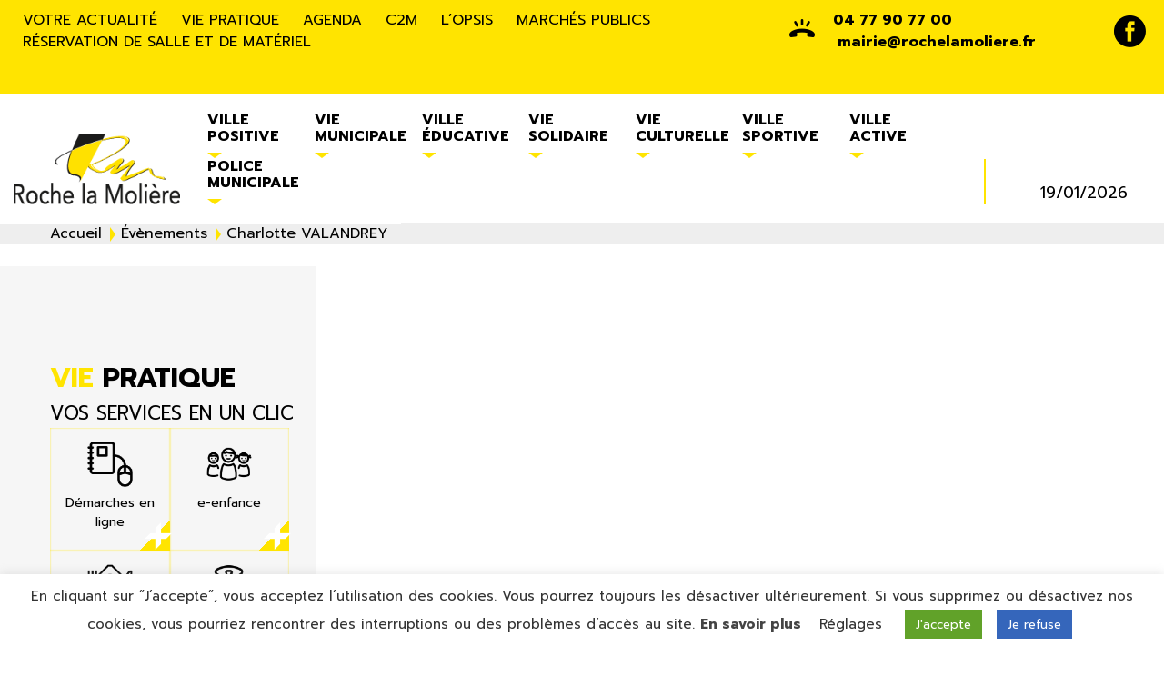

--- FILE ---
content_type: text/html; charset=UTF-8
request_url: https://www.roche-la-moliere.fr/evenement/charlotte-valandrey/
body_size: 16694
content:
<!doctype html>
<html lang="fr-FR">
<head>
    <meta charset="UTF-8">
    <meta name="viewport" content="width=device-width, initial-scale=1">
    <meta name="gege" content="test">
    <link rel='stylesheet' id='tribe-events-views-v2-bootstrap-datepicker-styles-css' href='https://www.roche-la-moliere.fr/wp-content/plugins/the-events-calendar/vendor/bootstrap-datepicker/css/bootstrap-datepicker.standalone.min.css?ver=6.15.13' type='text/css' media='all' />
<link rel='stylesheet' id='tec-variables-skeleton-css' href='https://www.roche-la-moliere.fr/wp-content/plugins/the-events-calendar/common/build/css/variables-skeleton.css?ver=6.10.1' type='text/css' media='all' />
<link rel='stylesheet' id='tec-variables-full-css' href='https://www.roche-la-moliere.fr/wp-content/plugins/the-events-calendar/common/build/css/variables-full.css?ver=6.10.1' type='text/css' media='all' />
<link rel='stylesheet' id='tribe-common-skeleton-style-css' href='https://www.roche-la-moliere.fr/wp-content/plugins/the-events-calendar/common/build/css/common-skeleton.css?ver=6.10.1' type='text/css' media='all' />
<link rel='stylesheet' id='tribe-common-full-style-css' href='https://www.roche-la-moliere.fr/wp-content/plugins/the-events-calendar/common/build/css/common-full.css?ver=6.10.1' type='text/css' media='all' />
<link rel='stylesheet' id='tribe-tooltipster-css-css' href='https://www.roche-la-moliere.fr/wp-content/plugins/the-events-calendar/common/vendor/tooltipster/tooltipster.bundle.min.css?ver=6.10.1' type='text/css' media='all' />
<link rel='stylesheet' id='tribe-events-views-v2-skeleton-css' href='https://www.roche-la-moliere.fr/wp-content/plugins/the-events-calendar/build/css/views-skeleton.css?ver=6.15.13' type='text/css' media='all' />
<link rel='stylesheet' id='tribe-events-views-v2-full-css' href='https://www.roche-la-moliere.fr/wp-content/plugins/the-events-calendar/build/css/views-full.css?ver=6.15.13' type='text/css' media='all' />
<link rel='stylesheet' id='tribe-events-views-v2-print-css' href='https://www.roche-la-moliere.fr/wp-content/plugins/the-events-calendar/build/css/views-print.css?ver=6.15.13' type='text/css' media='print' />
<meta name='robots' content='index, follow, max-image-preview:large, max-snippet:-1, max-video-preview:-1' />

	<!-- This site is optimized with the Yoast SEO plugin v26.6 - https://yoast.com/wordpress/plugins/seo/ -->
	<title>Charlotte VALANDREY - Roche la molière</title>
	<link rel="canonical" href="https://www.roche-la-moliere.fr/evenement/charlotte-valandrey/" />
	<meta property="og:locale" content="fr_FR" />
	<meta property="og:type" content="article" />
	<meta property="og:title" content="Charlotte VALANDREY - Roche la molière" />
	<meta property="og:description" content="« Entrez dans ma nouvelle page musicale… Un univers pop de chanson française avec des textes qui me ressemblent. » &nbsp; Charlotte Valandrey Actrice, écrivaine et chanteuse, Charlotte Valandrey est En savoir plus" />
	<meta property="og:url" content="https://www.roche-la-moliere.fr/evenement/charlotte-valandrey/" />
	<meta property="og:site_name" content="Roche la molière" />
	<meta name="twitter:card" content="summary_large_image" />
	<meta name="twitter:label1" content="Durée de lecture estimée" />
	<meta name="twitter:data1" content="1 minute" />
	<script type="application/ld+json" class="yoast-schema-graph">{"@context":"https://schema.org","@graph":[{"@type":"WebPage","@id":"https://www.roche-la-moliere.fr/evenement/charlotte-valandrey/","url":"https://www.roche-la-moliere.fr/evenement/charlotte-valandrey/","name":"Charlotte VALANDREY - Roche la molière","isPartOf":{"@id":"https://www.roche-la-moliere.fr/#website"},"datePublished":"2020-02-06T16:39:18+00:00","breadcrumb":{"@id":"https://www.roche-la-moliere.fr/evenement/charlotte-valandrey/#breadcrumb"},"inLanguage":"fr-FR","potentialAction":[{"@type":"ReadAction","target":["https://www.roche-la-moliere.fr/evenement/charlotte-valandrey/"]}]},{"@type":"BreadcrumbList","@id":"https://www.roche-la-moliere.fr/evenement/charlotte-valandrey/#breadcrumb","itemListElement":[{"@type":"ListItem","position":1,"name":"Accueil","item":"https://www.roche-la-moliere.fr/"},{"@type":"ListItem","position":2,"name":"Évènements","item":"https://www.roche-la-moliere.fr/agenda/"},{"@type":"ListItem","position":3,"name":"Charlotte VALANDREY"}]},{"@type":"WebSite","@id":"https://www.roche-la-moliere.fr/#website","url":"https://www.roche-la-moliere.fr/","name":"Roche la molière","description":"Site officiel Roche la Molière","publisher":{"@id":"https://www.roche-la-moliere.fr/#organization"},"potentialAction":[{"@type":"SearchAction","target":{"@type":"EntryPoint","urlTemplate":"https://www.roche-la-moliere.fr/?s={search_term_string}"},"query-input":{"@type":"PropertyValueSpecification","valueRequired":true,"valueName":"search_term_string"}}],"inLanguage":"fr-FR"},{"@type":"Organization","@id":"https://www.roche-la-moliere.fr/#organization","name":"Roche la molière","url":"https://www.roche-la-moliere.fr/","logo":{"@type":"ImageObject","inLanguage":"fr-FR","@id":"https://www.roche-la-moliere.fr/#/schema/logo/image/","url":"https://www.roche-la-moliere.fr/wp-content/uploads/2018/12/cropped-logo-RLM.png","contentUrl":"https://www.roche-la-moliere.fr/wp-content/uploads/2018/12/cropped-logo-RLM.png","width":228,"height":96,"caption":"Roche la molière"},"image":{"@id":"https://www.roche-la-moliere.fr/#/schema/logo/image/"}},{"@type":"Event","name":"Charlotte VALANDREY","description":"« Entrez dans ma nouvelle page musicale… Un univers pop de chanson française avec des textes qui me ressemblent. » &nbsp; Charlotte Valandrey Actrice, écrivaine et chanteuse, Charlotte Valandrey est <a class=\"read-more\" href=\"https://www.roche-la-moliere.fr/evenement/charlotte-valandrey/\">En savoir plus</a>","url":"https://www.roche-la-moliere.fr/evenement/charlotte-valandrey/","eventAttendanceMode":"https://schema.org/OfflineEventAttendanceMode","eventStatus":"https://schema.org/EventScheduled","startDate":"2020-03-19T20:30:00+01:00","endDate":"2020-03-19T22:00:00+01:00","location":{"@type":"Place","name":"Pôle Culturel l&rsquo;Opsis","description":"","url":"","address":{"@type":"PostalAddress"},"telephone":"","sameAs":""},"@id":"https://www.roche-la-moliere.fr/evenement/charlotte-valandrey/#event","mainEntityOfPage":{"@id":"https://www.roche-la-moliere.fr/evenement/charlotte-valandrey/"}}]}</script>
	<!-- / Yoast SEO plugin. -->


<link rel='dns-prefetch' href='//www.googletagmanager.com' />
<link rel='dns-prefetch' href='//use.fontawesome.com' />
<link rel="alternate" type="application/rss+xml" title="Roche la molière &raquo; Flux" href="https://www.roche-la-moliere.fr/feed/" />
<link rel="alternate" type="application/rss+xml" title="Roche la molière &raquo; Flux des commentaires" href="https://www.roche-la-moliere.fr/comments/feed/" />
<link rel="alternate" type="text/calendar" title="Roche la molière &raquo; Flux iCal" href="https://www.roche-la-moliere.fr/agenda/?ical=1" />
<link rel="alternate" type="application/rss+xml" title="Roche la molière &raquo; Charlotte VALANDREY Flux des commentaires" href="https://www.roche-la-moliere.fr/evenement/charlotte-valandrey/feed/" />
<link rel="alternate" title="oEmbed (JSON)" type="application/json+oembed" href="https://www.roche-la-moliere.fr/wp-json/oembed/1.0/embed?url=https%3A%2F%2Fwww.roche-la-moliere.fr%2Fevenement%2Fcharlotte-valandrey%2F" />
<link rel="alternate" title="oEmbed (XML)" type="text/xml+oembed" href="https://www.roche-la-moliere.fr/wp-json/oembed/1.0/embed?url=https%3A%2F%2Fwww.roche-la-moliere.fr%2Fevenement%2Fcharlotte-valandrey%2F&#038;format=xml" />
		<!-- This site uses the Google Analytics by MonsterInsights plugin v9.11.0 - Using Analytics tracking - https://www.monsterinsights.com/ -->
		<!-- Remarque : MonsterInsights n’est actuellement pas configuré sur ce site. Le propriétaire doit authentifier son compte Google Analytics dans les réglages de MonsterInsights.  -->
					<!-- No tracking code set -->
				<!-- / Google Analytics by MonsterInsights -->
		<style id='wp-img-auto-sizes-contain-inline-css' type='text/css'>
img:is([sizes=auto i],[sizes^="auto," i]){contain-intrinsic-size:3000px 1500px}
/*# sourceURL=wp-img-auto-sizes-contain-inline-css */
</style>
<link rel='stylesheet' id='scap.flashblock-css' href='https://www.roche-la-moliere.fr/wp-content/plugins/compact-wp-audio-player/css/flashblock.css?ver=6.9' type='text/css' media='all' />
<link rel='stylesheet' id='scap.player-css' href='https://www.roche-la-moliere.fr/wp-content/plugins/compact-wp-audio-player/css/player.css?ver=6.9' type='text/css' media='all' />
<link rel='stylesheet' id='tribe-events-v2-single-skeleton-css' href='https://www.roche-la-moliere.fr/wp-content/plugins/the-events-calendar/build/css/tribe-events-single-skeleton.css?ver=6.15.13' type='text/css' media='all' />
<link rel='stylesheet' id='tribe-events-v2-single-skeleton-full-css' href='https://www.roche-la-moliere.fr/wp-content/plugins/the-events-calendar/build/css/tribe-events-single-full.css?ver=6.15.13' type='text/css' media='all' />
<style id='font-awesome-svg-styles-default-inline-css' type='text/css'>
.svg-inline--fa {
  display: inline-block;
  height: 1em;
  overflow: visible;
  vertical-align: -.125em;
}
/*# sourceURL=font-awesome-svg-styles-default-inline-css */
</style>
<link rel='stylesheet' id='font-awesome-svg-styles-css' href='https://www.roche-la-moliere.fr/wp-content/uploads/font-awesome/v6.2.0/css/svg-with-js.css' type='text/css' media='all' />
<style id='font-awesome-svg-styles-inline-css' type='text/css'>
   .wp-block-font-awesome-icon svg::before,
   .wp-rich-text-font-awesome-icon svg::before {content: unset;}
/*# sourceURL=font-awesome-svg-styles-inline-css */
</style>
<link rel='stylesheet' id='contact-form-7-css' href='https://www.roche-la-moliere.fr/wp-content/plugins/contact-form-7/includes/css/styles.css?ver=6.1.4' type='text/css' media='all' />
<link rel='stylesheet' id='cookie-law-info-css' href='https://www.roche-la-moliere.fr/wp-content/plugins/cookie-law-info/legacy/public/css/cookie-law-info-public.css?ver=3.3.9.1' type='text/css' media='all' />
<link rel='stylesheet' id='cookie-law-info-gdpr-css' href='https://www.roche-la-moliere.fr/wp-content/plugins/cookie-law-info/legacy/public/css/cookie-law-info-gdpr.css?ver=3.3.9.1' type='text/css' media='all' />
<link rel='stylesheet' id='walcf7-datepicker-css-css' href='https://www.roche-la-moliere.fr/wp-content/plugins/date-time-picker-for-contact-form-7/assets/css/jquery.datetimepicker.min.css?ver=1.0.0' type='text/css' media='all' />
<link rel='stylesheet' id='simple-weather-css' href='https://www.roche-la-moliere.fr/wp-content/plugins/simple-weather/css/simple-weather.css?ver=4.0' type='text/css' media='all' />
<link rel='stylesheet' id='wpcf7-redirect-script-frontend-css' href='https://www.roche-la-moliere.fr/wp-content/plugins/wpcf7-redirect/build/assets/frontend-script.css?ver=2c532d7e2be36f6af233' type='text/css' media='all' />
<link rel='stylesheet' id='font-awesome-official-css' href='https://use.fontawesome.com/releases/v6.2.0/css/all.css' type='text/css' media='all' integrity="sha384-SOnAn/m2fVJCwnbEYgD4xzrPtvsXdElhOVvR8ND1YjB5nhGNwwf7nBQlhfAwHAZC" crossorigin="anonymous" />
<link rel='stylesheet' id='cf7cf-style-css' href='https://www.roche-la-moliere.fr/wp-content/plugins/cf7-conditional-fields/style.css?ver=2.6.7' type='text/css' media='all' />
<link rel='stylesheet' id='sfi-starter-theme-style-css' href='https://www.roche-la-moliere.fr/wp-content/themes/sfi-starter-theme/style.css?ver=6.9' type='text/css' media='all' />
<link rel='stylesheet' id='font-awesome-official-v4shim-css' href='https://use.fontawesome.com/releases/v6.2.0/css/v4-shims.css' type='text/css' media='all' integrity="sha384-MAgG0MNwzSXBbmOw4KK9yjMrRaUNSCk3WoZPkzVC1rmhXzerY4gqk/BLNYtdOFCO" crossorigin="anonymous" />
<script type="text/javascript" src="https://www.roche-la-moliere.fr/wp-includes/js/jquery/jquery.min.js?ver=3.7.1" id="jquery-core-js"></script>
<script type="text/javascript" src="https://www.roche-la-moliere.fr/wp-includes/js/jquery/jquery-migrate.min.js?ver=3.4.1" id="jquery-migrate-js"></script>
<script type="text/javascript" src="https://www.roche-la-moliere.fr/wp-content/plugins/compact-wp-audio-player/js/soundmanager2-nodebug-jsmin.js?ver=6.9" id="scap.soundmanager2-js"></script>
<script type="text/javascript" src="https://www.roche-la-moliere.fr/wp-content/plugins/the-events-calendar/common/build/js/tribe-common.js?ver=9c44e11f3503a33e9540" id="tribe-common-js"></script>
<script type="text/javascript" src="https://www.roche-la-moliere.fr/wp-content/plugins/the-events-calendar/build/js/views/breakpoints.js?ver=4208de2df2852e0b91ec" id="tribe-events-views-v2-breakpoints-js"></script>
<script type="text/javascript" id="cookie-law-info-js-extra">
/* <![CDATA[ */
var Cli_Data = {"nn_cookie_ids":[],"cookielist":[],"non_necessary_cookies":[],"ccpaEnabled":"","ccpaRegionBased":"","ccpaBarEnabled":"","strictlyEnabled":["necessary","obligatoire"],"ccpaType":"gdpr","js_blocking":"1","custom_integration":"","triggerDomRefresh":"","secure_cookies":""};
var cli_cookiebar_settings = {"animate_speed_hide":"500","animate_speed_show":"500","background":"#FFF","border":"#b1a6a6c2","border_on":"","button_1_button_colour":"#61a229","button_1_button_hover":"#4e8221","button_1_link_colour":"#fff","button_1_as_button":"1","button_1_new_win":"","button_2_button_colour":"#333","button_2_button_hover":"#292929","button_2_link_colour":"#444","button_2_as_button":"","button_2_hidebar":"","button_3_button_colour":"#3566bb","button_3_button_hover":"#2a5296","button_3_link_colour":"#fff","button_3_as_button":"1","button_3_new_win":"","button_4_button_colour":"#000","button_4_button_hover":"#000000","button_4_link_colour":"#333333","button_4_as_button":"","button_7_button_colour":"#61a229","button_7_button_hover":"#4e8221","button_7_link_colour":"#fff","button_7_as_button":"1","button_7_new_win":"","font_family":"inherit","header_fix":"","notify_animate_hide":"1","notify_animate_show":"","notify_div_id":"#cookie-law-info-bar","notify_position_horizontal":"right","notify_position_vertical":"bottom","scroll_close":"","scroll_close_reload":"","accept_close_reload":"","reject_close_reload":"","showagain_tab":"","showagain_background":"#fff","showagain_border":"#000","showagain_div_id":"#cookie-law-info-again","showagain_x_position":"100px","text":"#333333","show_once_yn":"","show_once":"10000","logging_on":"","as_popup":"","popup_overlay":"1","bar_heading_text":"","cookie_bar_as":"banner","popup_showagain_position":"bottom-right","widget_position":"left"};
var log_object = {"ajax_url":"https://www.roche-la-moliere.fr/wp-admin/admin-ajax.php"};
//# sourceURL=cookie-law-info-js-extra
/* ]]> */
</script>
<script type="text/javascript" src="https://www.roche-la-moliere.fr/wp-content/plugins/cookie-law-info/legacy/public/js/cookie-law-info-public.js?ver=3.3.9.1" id="cookie-law-info-js"></script>

<!-- Extrait de code de la balise Google (gtag.js) ajouté par Site Kit -->
<!-- Extrait Google Analytics ajouté par Site Kit -->
<script type="text/javascript" src="https://www.googletagmanager.com/gtag/js?id=G-X2LYDK2EY7" id="google_gtagjs-js" async></script>
<script type="text/javascript" id="google_gtagjs-js-after">
/* <![CDATA[ */
window.dataLayer = window.dataLayer || [];function gtag(){dataLayer.push(arguments);}
gtag("set","linker",{"domains":["www.roche-la-moliere.fr"]});
gtag("js", new Date());
gtag("set", "developer_id.dZTNiMT", true);
gtag("config", "G-X2LYDK2EY7");
//# sourceURL=google_gtagjs-js-after
/* ]]> */
</script>
<script type="text/javascript" id="ai-js-js-extra">
/* <![CDATA[ */
var MyAjax = {"ajaxurl":"https://www.roche-la-moliere.fr/wp-admin/admin-ajax.php","security":"5e90a6f1f1"};
//# sourceURL=ai-js-js-extra
/* ]]> */
</script>
<script type="text/javascript" src="https://www.roche-la-moliere.fr/wp-content/plugins/advanced-iframe/js/ai.min.js?ver=180086" id="ai-js-js"></script>
<script></script><link rel="https://api.w.org/" href="https://www.roche-la-moliere.fr/wp-json/" /><link rel="alternate" title="JSON" type="application/json" href="https://www.roche-la-moliere.fr/wp-json/wp/v2/tribe_events/2014" /><link rel="EditURI" type="application/rsd+xml" title="RSD" href="https://www.roche-la-moliere.fr/xmlrpc.php?rsd" />
<meta name="generator" content="WordPress 6.9" />
<link rel='shortlink' href='https://www.roche-la-moliere.fr/?p=2014' />
<meta name="generator" content="Site Kit by Google 1.168.0" /><meta name="tec-api-version" content="v1"><meta name="tec-api-origin" content="https://www.roche-la-moliere.fr"><link rel="alternate" href="https://www.roche-la-moliere.fr/wp-json/tribe/events/v1/events/2014" /><meta name="generator" content="Powered by WPBakery Page Builder - drag and drop page builder for WordPress."/>
<link rel="icon" href="https://www.roche-la-moliere.fr/wp-content/uploads/2021/03/rlm-favicon.png" sizes="32x32" />
<link rel="icon" href="https://www.roche-la-moliere.fr/wp-content/uploads/2021/03/rlm-favicon.png" sizes="192x192" />
<link rel="apple-touch-icon" href="https://www.roche-la-moliere.fr/wp-content/uploads/2021/03/rlm-favicon.png" />
<meta name="msapplication-TileImage" content="https://www.roche-la-moliere.fr/wp-content/uploads/2021/03/rlm-favicon.png" />
<noscript><style> .wpb_animate_when_almost_visible { opacity: 1; }</style></noscript>
    <script type="text/javascript">
        WebFontConfig = {
            google: { families: [ 'Prompt:400,500,700:latin' ] }
        };
        (function() {
            var wf = document.createElement('script');
            wf.src = 'https://ajax.googleapis.com/ajax/libs/webfont/1/webfont.js';
            wf.type = 'text/javascript';
            wf.async = 'true';
            var s = document.getElementsByTagName('script')[0];
            s.parentNode.insertBefore(wf, s);
        })(); </script>
<link rel='stylesheet' id='js_composer_front-css' href='https://www.roche-la-moliere.fr/wp-content/plugins/js_composer/assets/css/js_composer.min.css?ver=8.7.2' type='text/css' media='all' />
</head>

<div class="wp-singular tribe_events-template-default single single-tribe_events postid-2014 wp-custom-logo wp-theme-sfi-starter-theme tribe-events-page-template tribe-no-js tribe-filter-live no-sidebar wpb-js-composer js-comp-ver-8.7.2 vc_responsive events-single tribe-events-style-full tribe-events-style-theme">

    <header class="main-header">
        <div class="container">
            <div data-vc-full-width="true" data-vc-full-width-temp="true" data-vc-full-width-init="false" data-vc-stretch-content="true" class="vc_row wpb_row vc_row-fluid top-header vc_custom_1547047157093 vc_row-o-equal-height vc_row-o-content-middle vc_row-flex"><div class="top-header__fond wpb_column vc_column_container vc_col-sm-8 vc_hidden-xs"><div class="vc_column-inner vc_custom_1547549533314"><div class="wpb_wrapper"><div  class="vc_wp_custommenu wpb_content_element top-header__menu no-margin"><div class="widget widget_nav_menu"><div class="menu-menu-top-header-container"><ul id="menu-menu-top-header" class="menu"><li id="menu-item-18" class="menu-item menu-item-type-custom menu-item-object-custom menu-item-home menu-item-18"><a href="https://www.roche-la-moliere.fr/#votre-actualite">Votre actualité</a></li>
<li id="menu-item-19" class="menu-item menu-item-type-custom menu-item-object-custom menu-item-home menu-item-19"><a href="https://www.roche-la-moliere.fr/#vie-pratique">Vie pratique</a></li>
<li id="menu-item-20" class="menu-item menu-item-type-custom menu-item-object-custom current-menu-item current_page_item menu-item-20"><a href="https://www.roche-la-moliere.fr/agenda/">Agenda</a></li>
<li id="menu-item-21" class="menu-item menu-item-type-custom menu-item-object-custom menu-item-21"><a href="https://www.rochelamusique.com/">C2M</a></li>
<li id="menu-item-3617" class="menu-item menu-item-type-custom menu-item-object-custom menu-item-3617"><a href="https://www.roche-la-moliere.fr/pole-culturel-opsis/">L&rsquo;opsis</a></li>
<li id="menu-item-3616" class="menu-item menu-item-type-custom menu-item-object-custom menu-item-3616"><a href="https://www.loire.fr/jcms/ci_526780/marches-publics">Marchés publics</a></li>
<li id="menu-item-3933" class="menu-item menu-item-type-post_type menu-item-object-page menu-item-3933"><a href="https://www.roche-la-moliere.fr/reservation-de-salle/">Réservation de salle et de matériel</a></li>
</ul></div></div></div></div></div></div><div class="top-header__fond wpb_column vc_column_container vc_col-sm-4"><div class="vc_column-inner vc_custom_1546959344620"><div class="wpb_wrapper"><div class="vc_row wpb_row vc_inner vc_row-fluid top-header__right vc_row-o-equal-height vc_row-o-content-middle vc_row-flex"><div class="top-header__right__tel top-header__social wpb_column vc_column_container vc_col-sm-12"><div class="vc_column-inner"><div class="wpb_wrapper">
	<div class="wpb_text_column wpb_content_element no-margin" >
		<div class="wpb_wrapper">
			<p><span class="top-header__right__tel__logo"><img class="alignnone size-full wp-image-266" src="https://www.roche-la-moliere.fr/wp-content/uploads/2019/01/picto-phone.png" alt="" width="28" height="24" /></span><span class="top-header__right__tel__numero"><strong>04 77 90 77 00  <a href="mailto:mairie@rochelamoliere.fr">mairie@rochelamoliere.fr </a></strong></span><a href="https://www.facebook.com/RochelaMoliereOfficielle/?epa=SEARCH_BOX"><img class="alignnone size-full wp-image-263" src="https://www.roche-la-moliere.fr/wp-content/uploads/2019/01/picto-facebook.png" alt="" width="35" height="35" /></a></p>

		</div>
	</div>
</div></div></div></div></div></div></div></div><div class="vc_row-full-width vc_clearfix"></div><div data-vc-full-width="true" data-vc-full-width-temp="true" data-vc-full-width-init="false" data-vc-stretch-content="true" class="vc_row wpb_row vc_row-fluid principal-header no-margin vc_row-o-equal-height vc_row-o-content-bottom vc_row-flex"><div class="wpb_column vc_column_container vc_col-sm-2 vc_hidden-sm vc_hidden-xs"><div class="vc_column-inner"><div class="wpb_wrapper">
	<div  class="wpb_single_image wpb_content_element vc_align_center wpb_content_element  principal-header__img-logo no-margin">
		
		<figure class="wpb_wrapper vc_figure">
			<a href="/" target="_self" class="vc_single_image-wrapper   vc_box_border_grey"><img width="228" height="96" src="https://www.roche-la-moliere.fr/wp-content/uploads/2018/12/logo-RLM.png" class="vc_single_image-img attachment-full" alt="" title="logo-RLM" decoding="async" /></a>
		</figure>
	</div>
</div></div></div><div class="wpb_column vc_column_container vc_col-sm-8"><div class="vc_column-inner"><div class="wpb_wrapper"><div  class="vc_wp_custommenu wpb_content_element principal-header__menu no-margin"><div class="widget widget_nav_menu"><div class="menu-menu-principal-container"><ul id="menu-menu-principal" class="menu"><li id="menu-item-6" class="menu-item menu-item-type-custom menu-item-object-custom menu-item-home menu-item-has-children menu-item-6"><a href="https://www.roche-la-moliere.fr/">Ville positive</a>
<ul class="sub-menu">
	<li id="menu-item-681" class="menu-item menu-item-type-post_type menu-item-object-page menu-item-681"><a href="https://www.roche-la-moliere.fr/ville-positive-une-identite/">Une identité</a></li>
	<li id="menu-item-463" class="menu-item menu-item-type-post_type menu-item-object-page menu-item-has-children menu-item-463"><a href="https://www.roche-la-moliere.fr/patrimoine/">Patrimoine</a>
	<ul class="sub-menu">
		<li id="menu-item-633" class="menu-item menu-item-type-post_type menu-item-object-page menu-item-633"><a href="https://www.roche-la-moliere.fr/l-eglise-de-roche-la-moliere/">L’église</a></li>
		<li id="menu-item-634" class="menu-item menu-item-type-post_type menu-item-object-page menu-item-634"><a href="https://www.roche-la-moliere.fr/chateau-roche-la-moliere/">Le château</a></li>
	</ul>
</li>
	<li id="menu-item-680" class="menu-item menu-item-type-post_type menu-item-object-page menu-item-680"><a href="https://www.roche-la-moliere.fr/un-territoire/">Un territoire</a></li>
	<li id="menu-item-462" class="menu-item menu-item-type-post_type menu-item-object-page menu-item-462"><a href="https://www.roche-la-moliere.fr/un-avenir/">Un avenir</a></li>
</ul>
</li>
<li id="menu-item-407" class="menu-item menu-item-type-custom menu-item-object-custom menu-item-home menu-item-has-children menu-item-407"><a href="https://www.roche-la-moliere.fr/">Vie municipale</a>
<ul class="sub-menu">
	<li id="menu-item-647" class="menu-item menu-item-type-post_type menu-item-object-page menu-item-has-children menu-item-647"><a href="https://www.roche-la-moliere.fr/conseil-municipal/">Le conseil municipal</a>
	<ul class="sub-menu">
		<li id="menu-item-1223" class="menu-item menu-item-type-post_type menu-item-object-page menu-item-1223"><a href="https://www.roche-la-moliere.fr/compte-rendu-conseil-municipal/">Les comptes rendus des conseils municipaux</a></li>
	</ul>
</li>
	<li id="menu-item-1811" class="menu-item menu-item-type-post_type menu-item-object-page menu-item-has-children menu-item-1811"><a href="https://www.roche-la-moliere.fr/les-services/">Les services</a>
	<ul class="sub-menu">
		<li id="menu-item-641" class="menu-item menu-item-type-post_type menu-item-object-page menu-item-641"><a href="https://www.roche-la-moliere.fr/urbanisme/">L’urbanisme</a></li>
		<li id="menu-item-642" class="menu-item menu-item-type-post_type menu-item-object-page menu-item-642"><a href="https://www.roche-la-moliere.fr/etat-civil-rlm/">L’état civil</a></li>
		<li id="menu-item-1137" class="menu-item menu-item-type-post_type menu-item-object-page menu-item-1137"><a href="https://www.roche-la-moliere.fr/recrutement/">Recrutement</a></li>
		<li id="menu-item-772" class="menu-item menu-item-type-post_type menu-item-object-page menu-item-772"><a href="https://www.roche-la-moliere.fr/transports-et-energie/">Transports et énergie</a></li>
		<li id="menu-item-770" class="menu-item menu-item-type-post_type menu-item-object-page menu-item-770"><a href="https://www.roche-la-moliere.fr/decheterie/">La déchèterie</a></li>
		<li id="menu-item-771" class="menu-item menu-item-type-post_type menu-item-object-page menu-item-771"><a href="https://www.roche-la-moliere.fr/proprete-urbaine/">Propreté urbaine</a></li>
		<li id="menu-item-4572" class="menu-item menu-item-type-post_type menu-item-object-page menu-item-4572"><a href="https://www.roche-la-moliere.fr/reservation-de-salle/">Réservation de salle</a></li>
	</ul>
</li>
	<li id="menu-item-1455" class="menu-item menu-item-type-post_type menu-item-object-page menu-item-1455"><a href="https://www.roche-la-moliere.fr/demandes-en-ligne/">Demandes en ligne</a></li>
	<li id="menu-item-1101" class="menu-item menu-item-type-post_type menu-item-object-page menu-item-1101"><a href="https://www.roche-la-moliere.fr/marche/">Le marché</a></li>
</ul>
</li>
<li id="menu-item-408" class="menu-item menu-item-type-custom menu-item-object-custom menu-item-home menu-item-has-children menu-item-408"><a href="https://www.roche-la-moliere.fr/">Ville éducative</a>
<ul class="sub-menu">
	<li id="menu-item-468" class="menu-item menu-item-type-post_type menu-item-object-page menu-item-468"><a href="https://www.roche-la-moliere.fr/enseignement-roche-la-moliere/">Enseignement</a></li>
	<li id="menu-item-845" class="menu-item menu-item-type-post_type menu-item-object-page menu-item-has-children menu-item-845"><a href="https://www.roche-la-moliere.fr/etablissements-scolaires/">Les établissements scolaires</a>
	<ul class="sub-menu">
		<li id="menu-item-830" class="menu-item menu-item-type-post_type menu-item-object-page menu-item-830"><a href="https://www.roche-la-moliere.fr/la-maternelle/">La maternelle</a></li>
		<li id="menu-item-829" class="menu-item menu-item-type-post_type menu-item-object-page menu-item-829"><a href="https://www.roche-la-moliere.fr/l-elementaire/">L’Élémentaire</a></li>
		<li id="menu-item-1377" class="menu-item menu-item-type-post_type menu-item-object-page menu-item-1377"><a href="https://www.roche-la-moliere.fr/cantine/">Le restaurant scolaire</a></li>
	</ul>
</li>
	<li id="menu-item-804" class="menu-item menu-item-type-post_type menu-item-object-page menu-item-has-children menu-item-804"><a href="https://www.roche-la-moliere.fr/jeunesse/">Jeunesse</a>
	<ul class="sub-menu">
		<li id="menu-item-806" class="menu-item menu-item-type-post_type menu-item-object-page menu-item-806"><a href="https://www.roche-la-moliere.fr/secteur-enfants/">Le secteur enfants</a></li>
		<li id="menu-item-805" class="menu-item menu-item-type-post_type menu-item-object-page menu-item-805"><a href="https://www.roche-la-moliere.fr/le-secteur-jeunes/">Le secteur jeunes</a></li>
		<li id="menu-item-811" class="menu-item menu-item-type-post_type menu-item-object-page menu-item-811"><a href="https://www.roche-la-moliere.fr/mission-locale-jeunes/">Mission Locale Jeunes</a></li>
	</ul>
</li>
	<li id="menu-item-858" class="menu-item menu-item-type-post_type menu-item-object-page menu-item-858"><a href="https://www.roche-la-moliere.fr/portail-e-enfance/">Portail citoyen BL enfance</a></li>
</ul>
</li>
<li id="menu-item-409" class="menu-item menu-item-type-custom menu-item-object-custom menu-item-home menu-item-has-children menu-item-409"><a href="https://www.roche-la-moliere.fr/">Vie solidaire</a>
<ul class="sub-menu">
	<li id="menu-item-659" class="menu-item menu-item-type-post_type menu-item-object-page menu-item-659"><a href="https://www.roche-la-moliere.fr/le-ccas/">LE CCAS</a></li>
	<li id="menu-item-1026" class="menu-item menu-item-type-post_type menu-item-object-page menu-item-has-children menu-item-1026"><a href="https://www.roche-la-moliere.fr/seniors/">Seniors</a>
	<ul class="sub-menu">
		<li id="menu-item-1019" class="menu-item menu-item-type-post_type menu-item-object-page menu-item-1019"><a href="https://www.roche-la-moliere.fr/le-victor-hugo/">Le Victor Hugo</a></li>
		<li id="menu-item-1020" class="menu-item menu-item-type-post_type menu-item-object-page menu-item-1020"><a href="https://www.roche-la-moliere.fr/residence-du-parc/">La résidence du Parc</a></li>
		<li id="menu-item-1021" class="menu-item menu-item-type-post_type menu-item-object-page menu-item-1021"><a href="https://www.roche-la-moliere.fr/portage-repas-domicile/">Portage de repas à domicile</a></li>
	</ul>
</li>
	<li id="menu-item-1308" class="menu-item menu-item-type-post_type menu-item-object-page menu-item-has-children menu-item-1308"><a href="https://www.roche-la-moliere.fr/maison-petite-enfance/">Maison Petite enfance</a>
	<ul class="sub-menu">
		<li id="menu-item-722" class="menu-item menu-item-type-post_type menu-item-object-page menu-item-722"><a href="https://www.roche-la-moliere.fr/creche-gribouille/">La crèche Gribouille</a></li>
		<li id="menu-item-807" class="menu-item menu-item-type-post_type menu-item-object-page menu-item-807"><a href="https://www.roche-la-moliere.fr/relais-assistantes-maternelles-2/">Le Relais Petite Enfance Cabrioles</a></li>
		<li id="menu-item-721" class="menu-item menu-item-type-post_type menu-item-object-page menu-item-721"><a href="https://www.roche-la-moliere.fr/le-jardin-denfants-fripouille/">Le jardin d’enfants Fripouille</a></li>
	</ul>
</li>
</ul>
</li>
<li id="menu-item-410" class="menu-item menu-item-type-custom menu-item-object-custom menu-item-home menu-item-has-children menu-item-410"><a href="https://www.roche-la-moliere.fr/">Vie culturelle</a>
<ul class="sub-menu">
	<li id="menu-item-1487" class="menu-item menu-item-type-post_type menu-item-object-page menu-item-1487"><a href="https://www.roche-la-moliere.fr/coeur-de-saison/">Saison culturelle</a></li>
	<li id="menu-item-537" class="menu-item menu-item-type-post_type menu-item-object-page menu-item-537"><a href="https://www.roche-la-moliere.fr/centre-musical-municipal-c2m-roche-la-moliere/">Le Centre Musical Municipal – C2M</a></li>
	<li id="menu-item-1007" class="menu-item menu-item-type-post_type menu-item-object-page menu-item-has-children menu-item-1007"><a href="https://www.roche-la-moliere.fr/pole-culturel-opsis/">Le Pôle Culturel l’Opsis</a>
	<ul class="sub-menu">
		<li id="menu-item-4388" class="menu-item menu-item-type-post_type menu-item-object-page menu-item-4388"><a href="https://www.roche-la-moliere.fr/pole-culturel-opsis/micro-folie/">La Micro-Folie</a></li>
		<li id="menu-item-857" class="menu-item menu-item-type-post_type menu-item-object-page menu-item-has-children menu-item-857"><a href="https://www.roche-la-moliere.fr/cinema/">Cinéma</a>
		<ul class="sub-menu">
			<li id="menu-item-2196" class="menu-item menu-item-type-post_type menu-item-object-page menu-item-2196"><a href="https://www.roche-la-moliere.fr/pole-culturel-opsis/mediatheque-2/">Médiathèque</a></li>
		</ul>
</li>
	</ul>
</li>
	<li id="menu-item-538" class="menu-item menu-item-type-post_type menu-item-object-page menu-item-538"><a href="https://www.roche-la-moliere.fr/ludotheque/">Ludothèque</a></li>
	<li id="menu-item-1003" class="menu-item menu-item-type-post_type menu-item-object-page menu-item-1003"><a href="https://www.roche-la-moliere.fr/art-urbain/">Art Urbain</a></li>
</ul>
</li>
<li id="menu-item-411" class="menu-item menu-item-type-custom menu-item-object-custom menu-item-home menu-item-has-children menu-item-411"><a href="https://www.roche-la-moliere.fr/">Ville sportive</a>
<ul class="sub-menu">
	<li id="menu-item-999" class="menu-item menu-item-type-post_type menu-item-object-page menu-item-999"><a href="https://www.roche-la-moliere.fr/les-stades-et-gymnases/">Les stades et gymnases</a></li>
	<li id="menu-item-1000" class="menu-item menu-item-type-post_type menu-item-object-page menu-item-1000"><a href="https://www.roche-la-moliere.fr/equipements-sportifs-2/">Autres équipements sportifs</a></li>
	<li id="menu-item-525" class="menu-item menu-item-type-post_type menu-item-object-page menu-item-525"><a href="https://www.roche-la-moliere.fr/parcours-nature-roche-la-moliere/">Parcours Nature</a></li>
</ul>
</li>
<li id="menu-item-7" class="menu-item menu-item-type-post_type menu-item-object-page menu-item-7"><a href="https://www.roche-la-moliere.fr/ville-active/">Ville active</a></li>
<li id="menu-item-5140" class="menu-item menu-item-type-post_type menu-item-object-page menu-item-5140"><a href="https://www.roche-la-moliere.fr/police-municipale/">Police Municipale</a></li>
</ul></div></div></div></div></div></div><div class="wpb_column vc_column_container vc_col-sm-2 vc_hidden-sm vc_hidden-xs"><div class="vc_column-inner"><div class="wpb_wrapper">
	<div class="wpb_text_column wpb_content_element principal-header__temperature no-margin" >
		<div class="wpb_wrapper">
			<pre lang="en-US"><div id="simple-weather--8465b71756004a807737646b63eb0d75" class="simple-weather simple-weather--vue" :style="atts.inline_css">
  <template v-if="style !== 'widget'">
    <span v-if="hasCurrentWeather()" class="simple-weather__day simple-weather__day--current">
      <span v-if="filter_var(atts.show_units)" class="simple-weather__date">{{current_weather.dt | momentjs( atts.date )}}</span>
      <i class="sw" :class="getWeatherIcon(current_weather)"></i>
      <em class="simple-weather__temp">{{current_weather.temp | temp}} &deg;<template v-if="filter_var(atts.show_units)">{{units}}</template>
      </em>
    </span>
    <template v-if="weather_feed">
      <span v-for="(day, index) in weather_feed" v-if="isDayVisible(index, day)" class="simple-weather__day">
        <span v-if="filter_var(atts.show_units)" class="simple-weather__date">{{day.dt | momentjs(atts.date)}}</span>
        <i class="sw" :class="getWeatherIcon(day)"></i>
        <em class="simple-weather__temp">{{day.temp | temp}} &deg;<em class="simple-weather__temp-min" v-if="filter_var(atts.night)">{{day.temp_min | temp}} &deg;</em><template v-if="filter_var(atts.show_units)">{{units}}</template></em>
      </span>
    </template>
    <template v-else>
      <span v-html="error" class="error"></span>
    </template>
  </template>
  <template v-else>
    <div class="simple-weather-widget" v-if="current_weather.name || weather_feed" :class="atts.inline_css ? 'simple-weather-widget--bg' : ''">
      <h4 class='widget_title' v-if="atts.title || current_weather.name" v-text="atts.title ? atts.title : current_weather.name"></h4>
      <div class="temp">
        <span v-if="current_weather.temp" class="degrees">{{current_weather.temp | temp}} &deg;</span>
        <span class="details">
          <template v-if="current_weather.humidity">Humidity: <em class="float-right">{{current_weather.humidity}}%</em><br></template>
          <template v-if="current_weather.clouds">Clouds: <em class="float-right">{{current_weather.clouds}}%</em><br></template>
          <template v-if="current_weather.wind">Wind <small>({{current_weather.wind.deg}})</small>:
          <em class="float-right">{{current_weather.wind.speed}}<small>{{units_wind}}</small></em></template>
        </span>
      </div>
      <div class="summary">{{current_weather.desc}}</div>
      <div class="simple-weather-table" v-if="weather_feed">
        <div v-for="(day, index) in weather_feed" v-if="index < atts.days" class="simple-weather-table__row">
					<div class="simple-weather-table__date">{{day.dt | momentjs(atts.date)}}</div>
					<div class="simple-weather-table__icon"><i class="sw" :class="getWeatherIcon(day)"></i></div>
					<div class="simple-weather-table__temp">
            {{day.temp | temp}}&deg;
            <span class="simple-weather-table__temp-min">{{day.temp_min | temp}} &deg;</span>
          </div>
        </div>
      </div>
    </div>
  </template>
</div>
</pre>

		</div>
	</div>
    <div class="principal-header__temperature">
        <div class="date_du_jour">
            19/01/2026        </div>
    </div>
    
	<div class="wpb_text_column wpb_content_element" >
		<div class="wpb_wrapper">
			

		</div>
	</div>
</div></div></div></div><div class="vc_row-full-width vc_clearfix"></div>            <div class="logo-mobile">
                <img src="/wp-content/uploads/2018/12/logo-RLM.png">
            </div>
            <nav id="site-navigation" class="main-navigation" role="navigation">
                <button class="menu-toggle">
                    <div class="nav-icon">
                        <div></div>
                    </div>
                    <p>Menu</p>
                </button>
                <ul id="main-nav" class="nav mobile-menu nav-menu"><li class="menu-item menu-item-type-custom menu-item-object-custom menu-item-home menu-item-has-children menu-item-6"><a href="https://www.roche-la-moliere.fr/">Ville positive</a>
<ul class="sub-menu">
	<li class="menu-item menu-item-type-post_type menu-item-object-page menu-item-681"><a href="https://www.roche-la-moliere.fr/ville-positive-une-identite/">Une identité</a></li>
	<li class="menu-item menu-item-type-post_type menu-item-object-page menu-item-has-children menu-item-463"><a href="https://www.roche-la-moliere.fr/patrimoine/">Patrimoine</a>
	<ul class="sub-menu">
		<li class="menu-item menu-item-type-post_type menu-item-object-page menu-item-633"><a href="https://www.roche-la-moliere.fr/l-eglise-de-roche-la-moliere/">L’église</a></li>
		<li class="menu-item menu-item-type-post_type menu-item-object-page menu-item-634"><a href="https://www.roche-la-moliere.fr/chateau-roche-la-moliere/">Le château</a></li>
	</ul>
</li>
	<li class="menu-item menu-item-type-post_type menu-item-object-page menu-item-680"><a href="https://www.roche-la-moliere.fr/un-territoire/">Un territoire</a></li>
	<li class="menu-item menu-item-type-post_type menu-item-object-page menu-item-462"><a href="https://www.roche-la-moliere.fr/un-avenir/">Un avenir</a></li>
</ul>
</li>
<li class="menu-item menu-item-type-custom menu-item-object-custom menu-item-home menu-item-has-children menu-item-407"><a href="https://www.roche-la-moliere.fr/">Vie municipale</a>
<ul class="sub-menu">
	<li class="menu-item menu-item-type-post_type menu-item-object-page menu-item-has-children menu-item-647"><a href="https://www.roche-la-moliere.fr/conseil-municipal/">Le conseil municipal</a>
	<ul class="sub-menu">
		<li class="menu-item menu-item-type-post_type menu-item-object-page menu-item-1223"><a href="https://www.roche-la-moliere.fr/compte-rendu-conseil-municipal/">Les comptes rendus des conseils municipaux</a></li>
	</ul>
</li>
	<li class="menu-item menu-item-type-post_type menu-item-object-page menu-item-has-children menu-item-1811"><a href="https://www.roche-la-moliere.fr/les-services/">Les services</a>
	<ul class="sub-menu">
		<li class="menu-item menu-item-type-post_type menu-item-object-page menu-item-641"><a href="https://www.roche-la-moliere.fr/urbanisme/">L’urbanisme</a></li>
		<li class="menu-item menu-item-type-post_type menu-item-object-page menu-item-642"><a href="https://www.roche-la-moliere.fr/etat-civil-rlm/">L’état civil</a></li>
		<li class="menu-item menu-item-type-post_type menu-item-object-page menu-item-1137"><a href="https://www.roche-la-moliere.fr/recrutement/">Recrutement</a></li>
		<li class="menu-item menu-item-type-post_type menu-item-object-page menu-item-772"><a href="https://www.roche-la-moliere.fr/transports-et-energie/">Transports et énergie</a></li>
		<li class="menu-item menu-item-type-post_type menu-item-object-page menu-item-770"><a href="https://www.roche-la-moliere.fr/decheterie/">La déchèterie</a></li>
		<li class="menu-item menu-item-type-post_type menu-item-object-page menu-item-771"><a href="https://www.roche-la-moliere.fr/proprete-urbaine/">Propreté urbaine</a></li>
		<li class="menu-item menu-item-type-post_type menu-item-object-page menu-item-4572"><a href="https://www.roche-la-moliere.fr/reservation-de-salle/">Réservation de salle</a></li>
	</ul>
</li>
	<li class="menu-item menu-item-type-post_type menu-item-object-page menu-item-1455"><a href="https://www.roche-la-moliere.fr/demandes-en-ligne/">Demandes en ligne</a></li>
	<li class="menu-item menu-item-type-post_type menu-item-object-page menu-item-1101"><a href="https://www.roche-la-moliere.fr/marche/">Le marché</a></li>
</ul>
</li>
<li class="menu-item menu-item-type-custom menu-item-object-custom menu-item-home menu-item-has-children menu-item-408"><a href="https://www.roche-la-moliere.fr/">Ville éducative</a>
<ul class="sub-menu">
	<li class="menu-item menu-item-type-post_type menu-item-object-page menu-item-468"><a href="https://www.roche-la-moliere.fr/enseignement-roche-la-moliere/">Enseignement</a></li>
	<li class="menu-item menu-item-type-post_type menu-item-object-page menu-item-has-children menu-item-845"><a href="https://www.roche-la-moliere.fr/etablissements-scolaires/">Les établissements scolaires</a>
	<ul class="sub-menu">
		<li class="menu-item menu-item-type-post_type menu-item-object-page menu-item-830"><a href="https://www.roche-la-moliere.fr/la-maternelle/">La maternelle</a></li>
		<li class="menu-item menu-item-type-post_type menu-item-object-page menu-item-829"><a href="https://www.roche-la-moliere.fr/l-elementaire/">L’Élémentaire</a></li>
		<li class="menu-item menu-item-type-post_type menu-item-object-page menu-item-1377"><a href="https://www.roche-la-moliere.fr/cantine/">Le restaurant scolaire</a></li>
	</ul>
</li>
	<li class="menu-item menu-item-type-post_type menu-item-object-page menu-item-has-children menu-item-804"><a href="https://www.roche-la-moliere.fr/jeunesse/">Jeunesse</a>
	<ul class="sub-menu">
		<li class="menu-item menu-item-type-post_type menu-item-object-page menu-item-806"><a href="https://www.roche-la-moliere.fr/secteur-enfants/">Le secteur enfants</a></li>
		<li class="menu-item menu-item-type-post_type menu-item-object-page menu-item-805"><a href="https://www.roche-la-moliere.fr/le-secteur-jeunes/">Le secteur jeunes</a></li>
		<li class="menu-item menu-item-type-post_type menu-item-object-page menu-item-811"><a href="https://www.roche-la-moliere.fr/mission-locale-jeunes/">Mission Locale Jeunes</a></li>
	</ul>
</li>
	<li class="menu-item menu-item-type-post_type menu-item-object-page menu-item-858"><a href="https://www.roche-la-moliere.fr/portail-e-enfance/">Portail citoyen BL enfance</a></li>
</ul>
</li>
<li class="menu-item menu-item-type-custom menu-item-object-custom menu-item-home menu-item-has-children menu-item-409"><a href="https://www.roche-la-moliere.fr/">Vie solidaire</a>
<ul class="sub-menu">
	<li class="menu-item menu-item-type-post_type menu-item-object-page menu-item-659"><a href="https://www.roche-la-moliere.fr/le-ccas/">LE CCAS</a></li>
	<li class="menu-item menu-item-type-post_type menu-item-object-page menu-item-has-children menu-item-1026"><a href="https://www.roche-la-moliere.fr/seniors/">Seniors</a>
	<ul class="sub-menu">
		<li class="menu-item menu-item-type-post_type menu-item-object-page menu-item-1019"><a href="https://www.roche-la-moliere.fr/le-victor-hugo/">Le Victor Hugo</a></li>
		<li class="menu-item menu-item-type-post_type menu-item-object-page menu-item-1020"><a href="https://www.roche-la-moliere.fr/residence-du-parc/">La résidence du Parc</a></li>
		<li class="menu-item menu-item-type-post_type menu-item-object-page menu-item-1021"><a href="https://www.roche-la-moliere.fr/portage-repas-domicile/">Portage de repas à domicile</a></li>
	</ul>
</li>
	<li class="menu-item menu-item-type-post_type menu-item-object-page menu-item-has-children menu-item-1308"><a href="https://www.roche-la-moliere.fr/maison-petite-enfance/">Maison Petite enfance</a>
	<ul class="sub-menu">
		<li class="menu-item menu-item-type-post_type menu-item-object-page menu-item-722"><a href="https://www.roche-la-moliere.fr/creche-gribouille/">La crèche Gribouille</a></li>
		<li class="menu-item menu-item-type-post_type menu-item-object-page menu-item-807"><a href="https://www.roche-la-moliere.fr/relais-assistantes-maternelles-2/">Le Relais Petite Enfance Cabrioles</a></li>
		<li class="menu-item menu-item-type-post_type menu-item-object-page menu-item-721"><a href="https://www.roche-la-moliere.fr/le-jardin-denfants-fripouille/">Le jardin d’enfants Fripouille</a></li>
	</ul>
</li>
</ul>
</li>
<li class="menu-item menu-item-type-custom menu-item-object-custom menu-item-home menu-item-has-children menu-item-410"><a href="https://www.roche-la-moliere.fr/">Vie culturelle</a>
<ul class="sub-menu">
	<li class="menu-item menu-item-type-post_type menu-item-object-page menu-item-1487"><a href="https://www.roche-la-moliere.fr/coeur-de-saison/">Saison culturelle</a></li>
	<li class="menu-item menu-item-type-post_type menu-item-object-page menu-item-537"><a href="https://www.roche-la-moliere.fr/centre-musical-municipal-c2m-roche-la-moliere/">Le Centre Musical Municipal – C2M</a></li>
	<li class="menu-item menu-item-type-post_type menu-item-object-page menu-item-has-children menu-item-1007"><a href="https://www.roche-la-moliere.fr/pole-culturel-opsis/">Le Pôle Culturel l’Opsis</a>
	<ul class="sub-menu">
		<li class="menu-item menu-item-type-post_type menu-item-object-page menu-item-4388"><a href="https://www.roche-la-moliere.fr/pole-culturel-opsis/micro-folie/">La Micro-Folie</a></li>
		<li class="menu-item menu-item-type-post_type menu-item-object-page menu-item-has-children menu-item-857"><a href="https://www.roche-la-moliere.fr/cinema/">Cinéma</a>
		<ul class="sub-menu">
			<li class="menu-item menu-item-type-post_type menu-item-object-page menu-item-2196"><a href="https://www.roche-la-moliere.fr/pole-culturel-opsis/mediatheque-2/">Médiathèque</a></li>
		</ul>
</li>
	</ul>
</li>
	<li class="menu-item menu-item-type-post_type menu-item-object-page menu-item-538"><a href="https://www.roche-la-moliere.fr/ludotheque/">Ludothèque</a></li>
	<li class="menu-item menu-item-type-post_type menu-item-object-page menu-item-1003"><a href="https://www.roche-la-moliere.fr/art-urbain/">Art Urbain</a></li>
</ul>
</li>
<li class="menu-item menu-item-type-custom menu-item-object-custom menu-item-home menu-item-has-children menu-item-411"><a href="https://www.roche-la-moliere.fr/">Ville sportive</a>
<ul class="sub-menu">
	<li class="menu-item menu-item-type-post_type menu-item-object-page menu-item-999"><a href="https://www.roche-la-moliere.fr/les-stades-et-gymnases/">Les stades et gymnases</a></li>
	<li class="menu-item menu-item-type-post_type menu-item-object-page menu-item-1000"><a href="https://www.roche-la-moliere.fr/equipements-sportifs-2/">Autres équipements sportifs</a></li>
	<li class="menu-item menu-item-type-post_type menu-item-object-page menu-item-525"><a href="https://www.roche-la-moliere.fr/parcours-nature-roche-la-moliere/">Parcours Nature</a></li>
</ul>
</li>
<li class="menu-item menu-item-type-post_type menu-item-object-page menu-item-7"><a href="https://www.roche-la-moliere.fr/ville-active/">Ville active</a></li>
<li class="menu-item menu-item-type-post_type menu-item-object-page menu-item-5140"><a href="https://www.roche-la-moliere.fr/police-municipale/">Police Municipale</a></li>
</ul>            </nav>
        </div>
    </header>

    <div id="content" class="site-content ">

    <div class="fil-ariane">
        <div class="container">
            
        <p id="breadcrumbs"><span><span><a href="https://www.roche-la-moliere.fr/">Accueil</a></span>  <span><a href="https://www.roche-la-moliere.fr/agenda/">Évènements</a></span>  <span class="breadcrumb_last" aria-current="page">Charlotte VALANDREY</span></span></p>
                   </div>
    </div>

<div class="page-interne">
    <div class="header-page-interne">
        <div class="header-page-interne__img">
            <img src=""/>
        </div>
        <div class="header-page-interne__title">
            <div class="header-page-interne__title__parent">
                 <br/>
            </div>
            <div class="header-page-interne__title__page">
                <h1></h1>
            </div>
        </div>
    </div>
    <div class="menu-left-page-interne">
                <div class="menu-left-page-interne__child">
                    </div>

                <div class="title-services">
            <strong><span>vie </span> pratique</strong> <br/>
            vos services en un clic
        </div>
        
            <a href="https://www.roche-la-moliere.fr/etat-civil-rlm/">
                <div class="menu-left-page-interne__service">
                    <img src="https://www.roche-la-moliere.fr/wp-content/uploads/2018/12/picto-rubrique-demarches.png"/>
                    <p>Démarches en ligne</p>
                </div>
            </a>
            
            <a href="https://www.roche-la-moliere.fr/portail-e-enfance/">
                <div class="menu-left-page-interne__service">
                    <img src="https://www.roche-la-moliere.fr/wp-content/uploads/2018/12/picto-rubrique-enfance.png"/>
                    <p>e-enfance</p>
                </div>
            </a>
            
            <a href="https://www.roche-la-moliere.fr/portage-repas-domicile/">
                <div class="menu-left-page-interne__service">
                    <img src="https://www.roche-la-moliere.fr/wp-content/uploads/2018/12/picto-rubrique-portagerepas.png"/>
                    <p>Portage repas</p>
                </div>
            </a>
            
            <a href="https://www.roche-la-moliere.fr/numeros-urgence/">
                <div class="menu-left-page-interne__service">
                    <img src="https://www.roche-la-moliere.fr/wp-content/uploads/2018/12/picto-rubrique-num-urgence.png"/>
                    <p>Numéros d'urgence</p>
                </div>
            </a>
            
            <a href="https://www.loire.fr/jcms/ci_526780/marches-publics">
                <div class="menu-left-page-interne__service">
                    <img src="https://www.roche-la-moliere.fr/wp-content/uploads/2018/12/picto-rubrique-marchespublics.png"/>
                    <p>Marchés publics</p>
                </div>
            </a>
            
            <a href="https://www.roche-la-moliere.fr/decheterie/">
                <div class="menu-left-page-interne__service">
                    <img src="https://www.roche-la-moliere.fr/wp-content/uploads/2018/12/picto-rubrique-dechets.png"/>
                    <p>Collecte &amp; gestion des déchets</p>
                </div>
            </a>
            
            <a href="https://www.roche-la-moliere.fr/associations/">
                <div class="menu-left-page-interne__service">
                    <img src="https://www.roche-la-moliere.fr/wp-content/uploads/2018/12/picto-rubrique-associations.png"/>
                    <p>Associations</p>
                </div>
            </a>
            
            <a href="https://www.stephanoise-eaux.fr/">
                <div class="menu-left-page-interne__service">
                    <img src="https://www.roche-la-moliere.fr/wp-content/uploads/2018/12/picto-rubrique-eau.png"/>
                    <p>Ma facture d'eau</p>
                </div>
            </a>
            
            <a href="https://www.roche-la-moliere.fr/2019/06/18/travaux/">
                <div class="menu-left-page-interne__service">
                    <img src="https://www.roche-la-moliere.fr/wp-content/uploads/2018/12/picto-rubrique-travaux.png"/>
                    <p>Travaux</p>
                </div>
            </a>
            
            <a href="https://www.roche-la-moliere.fr/marche/">
                <div class="menu-left-page-interne__service">
                    <img src="https://www.roche-la-moliere.fr/wp-content/uploads/2018/12/picto-rubrique-marches.png"/>
                    <p>Marchés</p>
                </div>
            </a>
                </div>
    <div id="primary" class="content-area container">
        <main id="main" class="site-main">
            <div class="content-page-interne">
                
<article id="post-0" class="post-0 page type-page status-publish hentry">
    
    
    <div class="page-content">
            </div><!-- .entry-content -->

    </article><!-- #post-0 -->
            </div>
        </main><!-- #main -->
    </div><!-- #primary -->
</div>


    </div><!-- #content -->

    <footer class="main-footer">
        <div class="container">
            <div data-vc-full-width="true" data-vc-full-width-temp="true" data-vc-full-width-init="false" class="vc_row wpb_row vc_row-fluid top-footer no-margin vc_row-o-equal-height vc_row-o-content-middle vc_row-flex"><div class="top-footer__left wpb_column vc_column_container vc_col-sm-9"><div class="vc_column-inner"><div class="wpb_wrapper">
<div class="wpcf7 no-js" id="wpcf7-f229-o1" lang="fr-FR" dir="ltr" data-wpcf7-id="229">
<div class="screen-reader-response"><p role="status" aria-live="polite" aria-atomic="true"></p> <ul></ul></div>
<form action="/evenement/charlotte-valandrey/#wpcf7-f229-o1" method="post" class="wpcf7-form init" aria-label="Formulaire de contact" novalidate="novalidate" data-status="init">
<fieldset class="hidden-fields-container"><input type="hidden" name="_wpcf7" value="229" /><input type="hidden" name="_wpcf7_version" value="6.1.4" /><input type="hidden" name="_wpcf7_locale" value="fr_FR" /><input type="hidden" name="_wpcf7_unit_tag" value="wpcf7-f229-o1" /><input type="hidden" name="_wpcf7_container_post" value="0" /><input type="hidden" name="_wpcf7_posted_data_hash" value="" /><input type="hidden" name="_wpcf7cf_hidden_group_fields" value="[]" /><input type="hidden" name="_wpcf7cf_hidden_groups" value="[]" /><input type="hidden" name="_wpcf7cf_visible_groups" value="[]" /><input type="hidden" name="_wpcf7cf_repeaters" value="[]" /><input type="hidden" name="_wpcf7cf_steps" value="{}" /><input type="hidden" name="_wpcf7cf_options" value="{&quot;form_id&quot;:229,&quot;conditions&quot;:[],&quot;settings&quot;:{&quot;animation&quot;:&quot;yes&quot;,&quot;animation_intime&quot;:200,&quot;animation_outtime&quot;:200,&quot;conditions_ui&quot;:&quot;normal&quot;,&quot;notice_dismissed&quot;:false}}" /><input type="hidden" name="redirect_nonce" value="8a344dd259" /><input type="hidden" name="wpcf7cfpdf_hidden_name" value="document-pdf" /><input type="hidden" name="wpcf7cfpdf_hidden_reference" value="9865652d" /><input type="hidden" name="wpcf7cfpdf_hidden_date" value="01192026" />
</fieldset>
<div class="top-footer__input">
	<p><span class="wpcf7-form-control-wrap" data-name="your-email"><input size="40" maxlength="400" class="wpcf7-form-control wpcf7-email wpcf7-validates-as-required wpcf7-text wpcf7-validates-as-email" aria-required="true" aria-invalid="false" placeholder="E-mail" value="" type="email" name="your-email" /></span>
	</p>
</div>
<div class="top-footer__submit">
	<p><input class="wpcf7-form-control wpcf7-submit has-spinner" type="submit" value="Je m&#039;inscris à la newsletter" />
	</p>
</div>
<p><i class="icon-plus"></i>
</p><div class="wpcf7-response-output" aria-hidden="true"></div>
</form>
</div>
</div></div></div><div class="top-footer__right wpb_column vc_column_container vc_col-sm-3"><div class="vc_column-inner"><div class="wpb_wrapper"><div class="vc_row wpb_row vc_inner vc_row-fluid vc_row-o-equal-height vc_row-o-content-middle vc_row-flex"><div class="top-footer__right__sainte wpb_column vc_column_container vc_col-sm-8"><div class="vc_column-inner"><div class="wpb_wrapper">
	<div  class="wpb_single_image wpb_content_element vc_align_left wpb_content_element  no-margin">
		
		<figure class="wpb_wrapper vc_figure">
			<div class="vc_single_image-wrapper   vc_box_border_grey"><img width="181" height="71" src="https://www.roche-la-moliere.fr/wp-content/uploads/2018/12/logo-Saintetiennemetro.png" class="vc_single_image-img attachment-full" alt="" title="logo-Saintetiennemetro" decoding="async" loading="lazy" /></div>
		</figure>
	</div>
</div></div></div><div class="top-footer__right__ondaine wpb_column vc_column_container vc_col-sm-4"><div class="vc_column-inner"><div class="wpb_wrapper">
	<div  class="wpb_single_image wpb_content_element vc_align_left wpb_content_element  no-margin">
		
		<figure class="wpb_wrapper vc_figure">
			<div class="vc_single_image-wrapper   vc_box_border_grey"><img width="72" height="66" src="https://www.roche-la-moliere.fr/wp-content/uploads/2018/12/logo-Ondaine.png" class="vc_single_image-img attachment-full" alt="" title="logo-Ondaine" decoding="async" loading="lazy" /></div>
		</figure>
	</div>
</div></div></div></div></div></div></div></div><div class="vc_row-full-width vc_clearfix"></div><div data-vc-full-width="true" data-vc-full-width-temp="true" data-vc-full-width-init="false" data-vc-stretch-content="true" class="vc_row wpb_row vc_row-fluid bottom-footer vc_row-no-padding"><div class="bottom-footer__fond wpb_column vc_column_container vc_col-sm-12 vc_hidden-sm vc_hidden-xs"><div class="vc_column-inner"><div class="wpb_wrapper">
	<div class="wpb_text_column wpb_content_element no-margin" >
		<div class="wpb_wrapper">
			<p>Mairie de Roche la molière - 2 rue Gambetta 42230 Roche la moliere - Standard : 04 77 90 77 00 - Fax : 04 77 90 43 84 - <a href="/politique-de-confidentialite/">Mentions légales</a></p>

		</div>
	</div>
</div></div></div></div><div class="vc_row-full-width vc_clearfix"></div><div data-vc-full-width="true" data-vc-full-width-temp="true" data-vc-full-width-init="false" data-vc-stretch-content="true" class="vc_row wpb_row vc_row-fluid bottom-footer vc_row-no-padding"><div class="bottom-footer__fond wpb_column vc_column_container vc_col-sm-12 vc_hidden-lg vc_hidden-md"><div class="vc_column-inner"><div class="wpb_wrapper">
	<div class="wpb_text_column wpb_content_element no-margin" >
		<div class="wpb_wrapper">
			<p style="text-align: center;">Mairie de Roche la molière</p>
<p style="text-align: center;">2 rue Gambetta 42230 Roche la moliere</p>
<p style="text-align: center;">Standard : 04 77 90 77 00</p>
<p style="text-align: center;">Fax : 04 77 90 43</p>

		</div>
	</div>
</div></div></div></div><div class="vc_row-full-width vc_clearfix"></div>        </div>
    </footer>

<script type="speculationrules">
{"prefetch":[{"source":"document","where":{"and":[{"href_matches":"/*"},{"not":{"href_matches":["/wp-*.php","/wp-admin/*","/wp-content/uploads/*","/wp-content/*","/wp-content/plugins/*","/wp-content/themes/sfi-starter-theme/*","/*\\?(.+)"]}},{"not":{"selector_matches":"a[rel~=\"nofollow\"]"}},{"not":{"selector_matches":".no-prefetch, .no-prefetch a"}}]},"eagerness":"conservative"}]}
</script>

<!-- WP Audio player plugin v1.9.15 - https://www.tipsandtricks-hq.com/wordpress-audio-music-player-plugin-4556/ -->
    <script type="text/javascript">
        soundManager.useFlashBlock = true; // optional - if used, required flashblock.css
        soundManager.url = 'https://www.roche-la-moliere.fr/wp-content/plugins/compact-wp-audio-player/swf/soundmanager2.swf';
        function play_mp3(flg, ids, mp3url, volume, loops)
        {
            //Check the file URL parameter value
            var pieces = mp3url.split("|");
            if (pieces.length > 1) {//We have got an .ogg file too
                mp3file = pieces[0];
                oggfile = pieces[1];
                //set the file URL to be an array with the mp3 and ogg file
                mp3url = new Array(mp3file, oggfile);
            }

            soundManager.createSound({
                id: 'btnplay_' + ids,
                volume: volume,
                url: mp3url
            });

            if (flg == 'play') {
    stop_all_tracks();                soundManager.play('btnplay_' + ids, {
                    onfinish: function() {
                        if (loops == 'true') {
                            loopSound('btnplay_' + ids);
                        }
                        else {
                            document.getElementById('btnplay_' + ids).style.display = 'inline';
                            document.getElementById('btnstop_' + ids).style.display = 'none';
                        }
                    }
                });
            }
            else if (flg == 'stop') {
    //soundManager.stop('btnplay_'+ids);
                soundManager.pause('btnplay_' + ids);
            }
        }
        function show_hide(flag, ids)
        {
            if (flag == 'play') {
                document.getElementById('btnplay_' + ids).style.display = 'none';
                document.getElementById('btnstop_' + ids).style.display = 'inline';
            }
            else if (flag == 'stop') {
                document.getElementById('btnplay_' + ids).style.display = 'inline';
                document.getElementById('btnstop_' + ids).style.display = 'none';
            }
        }
        function loopSound(soundID)
        {
            window.setTimeout(function() {
                soundManager.play(soundID, {onfinish: function() {
                        loopSound(soundID);
                    }});
            }, 1);
        }
        function stop_all_tracks()
        {
            soundManager.stopAll();
            var inputs = document.getElementsByTagName("input");
            for (var i = 0; i < inputs.length; i++) {
                if (inputs[i].id.indexOf("btnplay_") == 0) {
                    inputs[i].style.display = 'inline';//Toggle the play button
                }
                if (inputs[i].id.indexOf("btnstop_") == 0) {
                    inputs[i].style.display = 'none';//Hide the stop button
                }
            }
        }
    </script>
    <!--googleoff: all--><div id="cookie-law-info-bar" data-nosnippet="true"><span>En cliquant sur ”J’accepte”, vous acceptez l’utilisation des cookies. Vous pourrez toujours les désactiver ultérieurement. Si vous supprimez ou désactivez nos cookies, vous pourriez rencontrer des interruptions ou des problèmes d’accès au site. <a href="https://www.roche-la-moliere.fr/politique-de-confidentialite/" id="CONSTANT_OPEN_URL" target="_blank" class="cli-plugin-main-link">En savoir plus</a><a role='button' class="cli_settings_button" style="margin:5px 20px 5px 20px">Réglages</a><a role='button' data-cli_action="accept" id="cookie_action_close_header" class="medium cli-plugin-button cli-plugin-main-button cookie_action_close_header cli_action_button wt-cli-accept-btn" style="margin:5px">J&#039;accepte</a> <a role='button' id="cookie_action_close_header_reject" class="medium cli-plugin-button cli-plugin-main-button cookie_action_close_header_reject cli_action_button wt-cli-reject-btn" data-cli_action="reject" style="margin:5px">Je refuse</a></span></div><div id="cookie-law-info-again" data-nosnippet="true"><span id="cookie_hdr_showagain">Manage consent</span></div><div class="cli-modal" data-nosnippet="true" id="cliSettingsPopup" tabindex="-1" role="dialog" aria-labelledby="cliSettingsPopup" aria-hidden="true">
  <div class="cli-modal-dialog" role="document">
	<div class="cli-modal-content cli-bar-popup">
		  <button type="button" class="cli-modal-close" id="cliModalClose">
			<svg class="" viewBox="0 0 24 24"><path d="M19 6.41l-1.41-1.41-5.59 5.59-5.59-5.59-1.41 1.41 5.59 5.59-5.59 5.59 1.41 1.41 5.59-5.59 5.59 5.59 1.41-1.41-5.59-5.59z"></path><path d="M0 0h24v24h-24z" fill="none"></path></svg>
			<span class="wt-cli-sr-only">Fermer</span>
		  </button>
		  <div class="cli-modal-body">
			<div class="cli-container-fluid cli-tab-container">
	<div class="cli-row">
		<div class="cli-col-12 cli-align-items-stretch cli-px-0">
			<div class="cli-privacy-overview">
				<h4>Aperçu de la protection des données personnelles</h4>				<div class="cli-privacy-content">
					<div class="cli-privacy-content-text">Ce site utilise des cookies pour améliorer votre expérience pendant que vous naviguez sur le site. Parmi ceux-ci, les cookies qui sont classés comme nécessaires sont stockés sur votre navigateur car ils sont essentiels pour le fonctionnement des fonctionnalités de base du site. Nous utilisons également des cookies tiers qui nous aident à analyser et à comprendre comment vous utilisez ce site Web. Ces cookies seront stockés dans votre navigateur uniquement avec votre consentement. Vous avez également la possibilité de vous désinscrire de ces cookies. Mais le retrait de certains de ces cookies peut affecter votre expérience de navigation.</div>
				</div>
				<a class="cli-privacy-readmore" aria-label="Voir plus" role="button" data-readmore-text="Voir plus" data-readless-text="Voir moins"></a>			</div>
		</div>
		<div class="cli-col-12 cli-align-items-stretch cli-px-0 cli-tab-section-container">
												<div class="cli-tab-section">
						<div class="cli-tab-header">
							<a role="button" tabindex="0" class="cli-nav-link cli-settings-mobile" data-target="necessary" data-toggle="cli-toggle-tab">
								Nécessaire							</a>
															<div class="wt-cli-necessary-checkbox">
									<input type="checkbox" class="cli-user-preference-checkbox"  id="wt-cli-checkbox-necessary" data-id="checkbox-necessary" checked="checked"  />
									<label class="form-check-label" for="wt-cli-checkbox-necessary">Nécessaire</label>
								</div>
								<span class="cli-necessary-caption">Toujours activé</span>
													</div>
						<div class="cli-tab-content">
							<div class="cli-tab-pane cli-fade" data-id="necessary">
								<div class="wt-cli-cookie-description">
									Les cookies nécessaires sont absolument essentiels au bon fonctionnement du site. Cette catégorie comprend uniquement les cookies qui assurent les fonctionnalités de base et les fonctionnalités de sécurité du site. Ces cookies ne stockent aucune information personnelle.
								</div>
							</div>
						</div>
					</div>
																	<div class="cli-tab-section">
						<div class="cli-tab-header">
							<a role="button" tabindex="0" class="cli-nav-link cli-settings-mobile" data-target="non-necessary" data-toggle="cli-toggle-tab">
								Non nécessaire							</a>
															<div class="cli-switch">
									<input type="checkbox" id="wt-cli-checkbox-non-necessary" class="cli-user-preference-checkbox"  data-id="checkbox-non-necessary" checked='checked' />
									<label for="wt-cli-checkbox-non-necessary" class="cli-slider" data-cli-enable="Activé" data-cli-disable="Désactivé"><span class="wt-cli-sr-only">Non nécessaire</span></label>
								</div>
													</div>
						<div class="cli-tab-content">
							<div class="cli-tab-pane cli-fade" data-id="non-necessary">
								<div class="wt-cli-cookie-description">
									Les cookies qui ne sont pas particulièrement nécessaires au fonctionnement du site Web et qui sont utilisés spécifiquement pour collecter des données personnelles de l’utilisateur via des analyses, des publicités et d’autres contenus intégrés sont appelés cookies non inutiles. Il est obligatoire d’obtenir le consentement de l’utilisateur avant d’utiliser ces cookies sur votre site Web.								</div>
							</div>
						</div>
					</div>
										</div>
	</div>
</div>
		  </div>
		  <div class="cli-modal-footer">
			<div class="wt-cli-element cli-container-fluid cli-tab-container">
				<div class="cli-row">
					<div class="cli-col-12 cli-align-items-stretch cli-px-0">
						<div class="cli-tab-footer wt-cli-privacy-overview-actions">
						
															<a id="wt-cli-privacy-save-btn" role="button" tabindex="0" data-cli-action="accept" class="wt-cli-privacy-btn cli_setting_save_button wt-cli-privacy-accept-btn cli-btn">Enregistrer &amp; appliquer</a>
													</div>
						
					</div>
				</div>
			</div>
		</div>
	</div>
  </div>
</div>
<div class="cli-modal-backdrop cli-fade cli-settings-overlay"></div>
<div class="cli-modal-backdrop cli-fade cli-popupbar-overlay"></div>
<!--googleon: all-->		<script>
		( function ( body ) {
			'use strict';
			body.className = body.className.replace( /\btribe-no-js\b/, 'tribe-js' );
		} )( document.body );
		</script>
		<!-- YouTube Feeds JS -->
<script type="text/javascript">

</script>
<script> /* <![CDATA[ */var tribe_l10n_datatables = {"aria":{"sort_ascending":": activate to sort column ascending","sort_descending":": activate to sort column descending"},"length_menu":"Show _MENU_ entries","empty_table":"No data available in table","info":"Showing _START_ to _END_ of _TOTAL_ entries","info_empty":"Showing 0 to 0 of 0 entries","info_filtered":"(filtered from _MAX_ total entries)","zero_records":"No matching records found","search":"Search:","all_selected_text":"All items on this page were selected. ","select_all_link":"Select all pages","clear_selection":"Clear Selection.","pagination":{"all":"All","next":"Next","previous":"Previous"},"select":{"rows":{"0":"","_":": Selected %d rows","1":": Selected 1 row"}},"datepicker":{"dayNames":["dimanche","lundi","mardi","mercredi","jeudi","vendredi","samedi"],"dayNamesShort":["dim","lun","mar","mer","jeu","ven","sam"],"dayNamesMin":["D","L","M","M","J","V","S"],"monthNames":["janvier","f\u00e9vrier","mars","avril","mai","juin","juillet","ao\u00fbt","septembre","octobre","novembre","d\u00e9cembre"],"monthNamesShort":["janvier","f\u00e9vrier","mars","avril","mai","juin","juillet","ao\u00fbt","septembre","octobre","novembre","d\u00e9cembre"],"monthNamesMin":["Jan","F\u00e9v","Mar","Avr","Mai","Juin","Juil","Ao\u00fbt","Sep","Oct","Nov","D\u00e9c"],"nextText":"Next","prevText":"Prev","currentText":"Today","closeText":"Done","today":"Today","clear":"Clear"}};/* ]]> */ </script><script type="text/javascript" src="https://www.roche-la-moliere.fr/wp-content/themes/sfi-starter-theme/js/navigation.js?ver=20160909" id="bpc_togglemenu-js"></script>
<script type="text/javascript" src="https://www.roche-la-moliere.fr/wp-content/plugins/the-events-calendar/build/js/views/viewport.js?ver=3e90f3ec254086a30629" id="tribe-events-views-v2-viewport-js"></script>
<script type="text/javascript" src="https://www.roche-la-moliere.fr/wp-content/plugins/the-events-calendar/build/js/views/accordion.js?ver=b0cf88d89b3e05e7d2ef" id="tribe-events-views-v2-accordion-js"></script>
<script type="text/javascript" src="https://www.roche-la-moliere.fr/wp-content/plugins/the-events-calendar/build/js/views/view-selector.js?ver=a8aa8890141fbcc3162a" id="tribe-events-views-v2-view-selector-js"></script>
<script type="text/javascript" src="https://www.roche-la-moliere.fr/wp-content/plugins/the-events-calendar/vendor/bootstrap-datepicker/js/bootstrap-datepicker.min.js?ver=6.15.13" id="tribe-events-views-v2-bootstrap-datepicker-js"></script>
<script type="text/javascript" src="https://www.roche-la-moliere.fr/wp-content/plugins/the-events-calendar/build/js/views/ical-links.js?ver=0dadaa0667a03645aee4" id="tribe-events-views-v2-ical-links-js"></script>
<script type="text/javascript" src="https://www.roche-la-moliere.fr/wp-content/plugins/the-events-calendar/build/js/views/navigation-scroll.js?ver=eba0057e0fd877f08e9d" id="tribe-events-views-v2-navigation-scroll-js"></script>
<script type="text/javascript" src="https://www.roche-la-moliere.fr/wp-content/plugins/the-events-calendar/build/js/views/month-mobile-events.js?ver=cee03bfee0063abbd5b8" id="tribe-events-views-v2-month-mobile-events-js"></script>
<script type="text/javascript" src="https://www.roche-la-moliere.fr/wp-content/plugins/the-events-calendar/build/js/views/month-grid.js?ver=b5773d96c9ff699a45dd" id="tribe-events-views-v2-month-grid-js"></script>
<script type="text/javascript" src="https://www.roche-la-moliere.fr/wp-content/plugins/the-events-calendar/common/vendor/tooltipster/tooltipster.bundle.min.js?ver=6.10.1" id="tribe-tooltipster-js"></script>
<script type="text/javascript" src="https://www.roche-la-moliere.fr/wp-content/plugins/the-events-calendar/build/js/views/tooltip.js?ver=82f9d4de83ed0352be8e" id="tribe-events-views-v2-tooltip-js"></script>
<script type="text/javascript" src="https://www.roche-la-moliere.fr/wp-content/plugins/the-events-calendar/build/js/views/events-bar-inputs.js?ver=e3710df171bb081761bd" id="tribe-events-views-v2-events-bar-inputs-js"></script>
<script type="text/javascript" src="https://www.roche-la-moliere.fr/wp-content/plugins/the-events-calendar/build/js/views/events-bar.js?ver=3825b4a45b5c6f3f04b9" id="tribe-events-views-v2-events-bar-js"></script>
<script type="text/javascript" src="https://www.roche-la-moliere.fr/wp-content/plugins/the-events-calendar/build/js/views/multiday-events.js?ver=780fd76b5b819e3a6ece" id="tribe-events-views-v2-multiday-events-js"></script>
<script type="text/javascript" src="https://www.roche-la-moliere.fr/wp-content/plugins/the-events-calendar/build/js/views/datepicker.js?ver=4fd11aac95dc95d3b90a" id="tribe-events-views-v2-datepicker-js"></script>
<script type="text/javascript" src="https://www.roche-la-moliere.fr/wp-content/plugins/the-events-calendar/common/build/js/user-agent.js?ver=da75d0bdea6dde3898df" id="tec-user-agent-js"></script>
<script type="text/javascript" src="https://www.roche-la-moliere.fr/wp-includes/js/dist/hooks.min.js?ver=dd5603f07f9220ed27f1" id="wp-hooks-js"></script>
<script type="text/javascript" src="https://www.roche-la-moliere.fr/wp-includes/js/dist/i18n.min.js?ver=c26c3dc7bed366793375" id="wp-i18n-js"></script>
<script type="text/javascript" id="wp-i18n-js-after">
/* <![CDATA[ */
wp.i18n.setLocaleData( { 'text direction\u0004ltr': [ 'ltr' ] } );
wp.i18n.setLocaleData( { 'text direction\u0004ltr': [ 'ltr' ] } );
//# sourceURL=wp-i18n-js-after
/* ]]> */
</script>
<script type="text/javascript" src="https://www.roche-la-moliere.fr/wp-content/plugins/contact-form-7/includes/swv/js/index.js?ver=6.1.4" id="swv-js"></script>
<script type="text/javascript" id="contact-form-7-js-translations">
/* <![CDATA[ */
( function( domain, translations ) {
	var localeData = translations.locale_data[ domain ] || translations.locale_data.messages;
	localeData[""].domain = domain;
	wp.i18n.setLocaleData( localeData, domain );
} )( "contact-form-7", {"translation-revision-date":"2025-02-06 12:02:14+0000","generator":"GlotPress\/4.0.1","domain":"messages","locale_data":{"messages":{"":{"domain":"messages","plural-forms":"nplurals=2; plural=n > 1;","lang":"fr"},"This contact form is placed in the wrong place.":["Ce formulaire de contact est plac\u00e9 dans un mauvais endroit."],"Error:":["Erreur\u00a0:"]}},"comment":{"reference":"includes\/js\/index.js"}} );
//# sourceURL=contact-form-7-js-translations
/* ]]> */
</script>
<script type="text/javascript" id="contact-form-7-js-before">
/* <![CDATA[ */
var wpcf7 = {
    "api": {
        "root": "https:\/\/www.roche-la-moliere.fr\/wp-json\/",
        "namespace": "contact-form-7\/v1"
    },
    "cached": 1
};
//# sourceURL=contact-form-7-js-before
/* ]]> */
</script>
<script type="text/javascript" src="https://www.roche-la-moliere.fr/wp-content/plugins/contact-form-7/includes/js/index.js?ver=6.1.4" id="contact-form-7-js"></script>
<script type="text/javascript" src="https://www.roche-la-moliere.fr/wp-content/plugins/date-time-picker-for-contact-form-7/assets/js/jquery.datetimepicker.full.min.js?ver=6.9" id="walcf7-datepicker-js-js"></script>
<script type="text/javascript" src="https://www.roche-la-moliere.fr/wp-content/plugins/date-time-picker-for-contact-form-7/assets/js/datetimepicker.js?ver=1.0.0" id="walcf7-datepicker-js"></script>
<script type="text/javascript" src="https://www.roche-la-moliere.fr/wp-content/plugins/simple-weather/js/vue.min.js" id="vue-js-js"></script>
<script type="text/javascript" src="https://www.roche-la-moliere.fr/wp-content/plugins/simple-weather/js/vue-resource.min.js" id="vue-resource-js"></script>
<script type="text/javascript" src="https://www.roche-la-moliere.fr/wp-content/plugins/simple-weather/js/moment.min.js" id="moment-js-js"></script>
<script type="text/javascript" id="simple-weather-main-js-extra">
/* <![CDATA[ */
var SimpleWeather = {"rest_route":"https://www.roche-la-moliere.fr/wp-json/","locale":{"firstDay":1,"months":["janvier","f\u00e9vrier","mars","avril","mai","juin","juillet","ao\u00fbt","septembre","octobre","novembre","d\u00e9cembre"],"monthsShort":["Jan","F\u00e9v","Mar","Avr","Mai","Juin","Juil","Ao\u00fbt","Sep","Oct","Nov","D\u00e9c"],"weekdays":["dimanche","lundi","mardi","mercredi","jeudi","vendredi","samedi"],"weekdaysShort":["dim","lun","mar","mer","jeu","ven","sam"],"weekdaysMin":["D","L","M","M","J","V","S"],"gmtOffset":3600},"settings":{"console_log":true}};
var SimpleWeatherAtts = {"8465b71756004a807737646b63eb0d75":{"latitude":"45.4333","longitude":"4.3167","location":"London, uk","days":"0","units":"metric","show_units":"yes","show_date":"yes","night":"no","date":"1","api":null,"interval":null,"timeout":null,"station":"openweather","show_current":"yes","text_align":null,"display":null,"style":"large-icons","title":null,"inline_css":null}};
var SimpleWeatherFeeds = [];
//# sourceURL=simple-weather-main-js-extra
/* ]]> */
</script>
<script type="text/javascript" src="https://www.roche-la-moliere.fr/wp-content/plugins/simple-weather/js/simple-weather.js?ver=4.1.1" id="simple-weather-main-js"></script>
<script type="text/javascript" id="wpcf7-redirect-script-js-extra">
/* <![CDATA[ */
var wpcf7r = {"ajax_url":"https://www.roche-la-moliere.fr/wp-admin/admin-ajax.php"};
//# sourceURL=wpcf7-redirect-script-js-extra
/* ]]> */
</script>
<script type="text/javascript" src="https://www.roche-la-moliere.fr/wp-content/plugins/wpcf7-redirect/build/assets/frontend-script.js?ver=2c532d7e2be36f6af233" id="wpcf7-redirect-script-js"></script>
<script type="text/javascript" id="wpcf7cf-scripts-js-extra">
/* <![CDATA[ */
var wpcf7cf_global_settings = {"ajaxurl":"https://www.roche-la-moliere.fr/wp-admin/admin-ajax.php"};
//# sourceURL=wpcf7cf-scripts-js-extra
/* ]]> */
</script>
<script type="text/javascript" src="https://www.roche-la-moliere.fr/wp-content/plugins/cf7-conditional-fields/js/scripts.js?ver=2.6.7" id="wpcf7cf-scripts-js"></script>
<script type="text/javascript" src="https://www.roche-la-moliere.fr/wp-content/themes/sfi-starter-theme/js/navigation.js?ver=20151215" id="sfi-starter-theme-navigation-js"></script>
<script type="text/javascript" src="https://www.roche-la-moliere.fr/wp-content/themes/sfi-starter-theme/js/skip-link-focus-fix.js?ver=20151215" id="sfi-starter-theme-skip-link-focus-fix-js"></script>
<script type="text/javascript" src="https://www.roche-la-moliere.fr/wp-content/themes/sfi-starter-theme/js/validate-form.js?ver=6.9" id="validate-form-js"></script>
<script type="text/javascript" src="https://www.roche-la-moliere.fr/wp-includes/js/comment-reply.min.js?ver=6.9" id="comment-reply-js" async="async" data-wp-strategy="async" fetchpriority="low"></script>
<script type="text/javascript" src="https://www.roche-la-moliere.fr/wp-content/plugins/js_composer/assets/js/dist/js_composer_front.min.js?ver=8.7.2" id="wpb_composer_front_js-js"></script>
<script type="text/javascript" src="https://www.roche-la-moliere.fr/wp-content/plugins/the-events-calendar/common/build/js/utils/query-string.js?ver=694b0604b0c8eafed657" id="tribe-query-string-js"></script>
<script src='https://www.roche-la-moliere.fr/wp-content/plugins/the-events-calendar/common/build/js/underscore-before.js'></script>
<script type="text/javascript" src="https://www.roche-la-moliere.fr/wp-includes/js/underscore.min.js?ver=1.13.7" id="underscore-js"></script>
<script src='https://www.roche-la-moliere.fr/wp-content/plugins/the-events-calendar/common/build/js/underscore-after.js'></script>
<script defer type="text/javascript" src="https://www.roche-la-moliere.fr/wp-content/plugins/the-events-calendar/build/js/views/manager.js?ver=6ff3be8cc3be5b9c56e7" id="tribe-events-views-v2-manager-js"></script>
<script></script><!-- Send PDF for CF7 -->
<script type='text/javascript'>

        //generates random id for reference;
        let wpcf7_unique_id = (type = 2) => {
            let dateuid = () => {
                return Date.now().toString(26)
                        .toString(16)
                        .substring(1);
            }
            let mathuid = () => {
                return Math.floor((1 + Math.random()) * 0x10000)
                    .toString(16)
                    .substring(1);
            }
            //return id if type = 2
            if( type == 2 ) {
                return dateuid() + mathuid();
            } else {
                return dateuid();
            }
            
        }

        
    document.addEventListener( 'wpcf7submit', function( event ) {
        jQuery('input[name="wpcf7cfpdf_hidden_reference"]').val(wpcf7_unique_id(3));
        
    }, false );
    
</script>
<!-- END :: Send PDF for CF7 -->

</body>
</html>

<!-- Cached by WP-Optimize (gzip) - https://teamupdraft.com/wp-optimize/ - Last modified: 19 January 2026 2 h 18 min (Europe/Paris UTC:1) -->


--- FILE ---
content_type: text/css
request_url: https://www.roche-la-moliere.fr/wp-content/themes/sfi-starter-theme/style.css?ver=6.9
body_size: 5388
content:
/*!
Theme Name: SFI Starter Theme
Theme URI: http://underscores.me/
Author: Sylvain Plo
Author URI: https://www.sfi.fr
Description: Starter theme for SFI\'s themes
Version: 1.0.0
License: GNU General Public License v2 or later
License URI: LICENSE
Text Domain: sfi-starter-theme
Tags: custom-background, custom-logo, custom-menu, featured-images, threaded-comments, translation-ready

This theme, like WordPress, is licensed under the GPL.
Use it to make something cool, have fun, and share what you've learned with others.

SFI Starter Theme is based on Underscores https://underscores.me/, (C) 2012-2017 Automattic, Inc.
Underscores is distributed under the terms of the GNU GPL v2 or later.

Normalizing styles have been helped along thanks to the fine work of
Nicolas Gallagher and Jonathan Neal https://necolas.github.io/normalize.css/
*/
* {
  margin: 0;
  padding: 0; }

html, body {
  font-family: 'Prompt', Helvetica, Arial;
  font-size: 16px;
  color: black; }

a {
  color: inherit;
  text-decoration: none;
  font-style: inherit; }

.container {
  margin: auto;
  display: block;
  padding: 0 15px; }

.row {
  display: flex;
  flex-wrap: wrap; }
  .row:before {
    content: " ";
    display: table; }
  .row:after {
    content: " ";
    display: table;
    clear: both; }

@media (min-width: 768px) {
  .container {
    width: 750px;
    padding: 0; } }
@media (min-width: 992px) {
  .container {
    width: 970px; } }
@media (min-width: 1200px) {
  .container {
    width: 1170px; } }
.page-header {
  text-align: center;
  margin-bottom: 20px;
  font-size: 1.4em; }

.no-padding, .no-padding .vc_column-inner {
  padding: 0; }

.no-margin {
  margin: 0; }

.icon-plus {
  background: url("/wp-content/uploads/2019/01/croix-savoir-plus-black.png");
  display: inline-block;
  width: 30px;
  height: 30px;
  background-repeat: no-repeat; }

.span-h2 {
  color: #636363; }

.main-header__logo {
  width: 35%;
  float: right;
  padding: 0 15px; }
  .main-header__logo__img {
    height: auto;
    width: 100%; }
    .main-header__logo__img-link {
      display: block; }
.main-header .top-header {
  padding: 10px 0;
  background-color: #ffe400; }
  .main-header .top-header__menu li {
    list-style: none;
    display: inline-block;
    padding-right: 10px;
    padding-left: 10px;
    text-transform: uppercase; }
  .main-header .top-header__right__tel__logo img {
    margin-bottom: -5px;
    margin-right: 20px; }
  .main-header .top-header__right__tel__numero {
    margin-right: 40px; }
  .main-header .top-header__social p {
    display: flex;
    align-items: center;
    justify-content: flex-end; }
  .main-header .top-header__social a {
    display: inline-flex;
    margin: 0 5px; }
.main-header .principal-header {
  padding: 20px 0;
  overflow: visible; }
  .main-header .principal-header[data-vc-full-width] {
    overflow: visible; }
  .main-header .principal-header__img-logo img {
    width: 200px; }
  .main-header .principal-header__menu ul:before {
    content: " ";
    display: table; }
  .main-header .principal-header__menu ul:after {
    content: " ";
    display: table;
    clear: both; }
  .main-header .principal-header__menu li {
    float: left;
    list-style: none;
    text-transform: uppercase;
    position: relative;
    padding-bottom: 15px;
    font-weight: bold;
    width: calc(100% / 7); }
    .main-header .principal-header__menu li a {
      width: min-content;
      display: table-caption;
      line-height: 18px; }
    .main-header .principal-header__menu li:after {
      content: "";
      position: absolute;
      left: 0;
      bottom: 0;
      width: 0;
      height: 0;
      border-left: 8px solid transparent;
      border-right: 8px solid transparent;
      border-top: 6px solid #ffe400;
      z-index: 3; }
    .main-header .principal-header__menu li:hover > a {
      color: #c0c0c0; }
    .main-header .principal-header__menu li:hover .sub-menu {
      display: block; }
  .main-header .principal-header__menu .sub-menu {
    display: none;
    position: absolute;
    background: #fff;
    margin-top: 8px;
    padding-top: 5px;
    padding-bottom: 5px;
    z-index: 4;
    left: 0;
    box-shadow: 2px 0 5px #c8c8c8;
    border: #ffe400 2px solid; }
    .main-header .principal-header__menu .sub-menu li {
      padding: 5px;
      padding-left: 10px;
      min-width: calc(100% - 10px);
      width: auto;
      white-space: nowrap; }
      .main-header .principal-header__menu .sub-menu li.menu-item-has-children .sub-menu {
        display: none;
        position: absolute;
        left: calc(100% - 5px);
        top: 0;
        padding-right: 10px;
        box-shadow: 2px 0 5px #c8c8c8;
        background-color: #ffe400; }
      .main-header .principal-header__menu .sub-menu li.menu-item-has-children:hover .sub-menu {
        display: block; }
      .main-header .principal-header__menu .sub-menu li:after {
        content: none; }
      .main-header .principal-header__menu .sub-menu li a {
        color: #000; }
        .main-header .principal-header__menu .sub-menu li a:hover {
          color: #c0c0c0; }
    .main-header .principal-header__menu .sub-menu .sub-menu {
      position: relative;
      display: none;
      margin: 0;
      padding: 3px 0 0 15px;
      box-shadow: none; }
      .main-header .principal-header__menu .sub-menu .sub-menu li {
        padding: 2px 0;
        font-size: 14px; }
  .main-header .principal-header__temperature {
    border-left: 2px solid #ffe400; }
    .main-header .principal-header__temperature .simple-weather--view-large-icons .sw {
      font-size: 2em;
      top: 0;
      left: 0;
      transform: none;
      position: relative;
      margin: 0;
      float: left;
      width: 50%; }
    .main-header .principal-header__temperature .simple-weather__date {
      display: none; }
    .main-header .principal-header__temperature .simple-weather__temp {
      float: left;
      font-size: 1.5em;
      font-family: 'Montserrat', Helvetica, Arial;
      font-weight: 100;
      margin-left: 10px; }
    .main-header .principal-header__temperature .date_du_jour {
      padding-left: 60px;
      font-size: 1.1em; }
  .main-header .principal-header .wpb_content_element {
    margin: 0; }
.main-header div.sp-location-weather-widget img {
  width: 50%;
  float: left;
  margin-right: -150px; }
.main-header div.sp-location-weather-widget .weather-type {
  display: none; }
.main-header div.sp-location-weather-widget .weather-region {
  display: none; }
.main-header div.sp-location-weather-widget .weather-temp {
  font-size: 40px;
  font-weight: initial; }
.main-header div.sp-location-weather-widget .weather-date {
  float: left;
  width: 100%;
  margin-top: -30px;
  margin-left: 80px;
  text-align: left; }
.main-header div.sp-location-weather-widget {
  margin-top: -30px; }
.main-header .simple-weather__day {
  display: flex;
  align-items: center; }
.main-header .toggle-nav {
  display: none !important; }
.main-header .logo-mobile {
  display: none; }

@media (min-width: 992px) {
  .main-header__logo {
    width: 14%;
    float: left; }
  .main-header__nav .nav__toggle {
    display: none; }
  .main-header__nav .nav-menu {
    list-style: none;
    background: none;
    transform: none;
    transition: none;
    transform-origin: initial;
    padding: 0; }
    .main-header__nav .nav-menu[aria-expanded="false"] {
      opacity: 1;
      transform: none;
      display: inline-block; }
  .main-header__nav .page_item {
    width: auto;
    display: inline-block;
    margin: 0 15px; }
  .main-header__nav .menu {
    position: initial; } }
@media (max-width: 767px) {
  .main-header .top-header__right__tel__numero {
    margin-right: 0px; }
  .main-header .principal-header {
    margin-bottom: 0; }
  .main-header .menu-menu-principal-container {
    display: none; }

  .logo-mobile {
    display: block !important;
    float: left;
    width: 70%; } }
/* Navigation Menu */
.main-navigation {
  margin-bottom: 24px;
  margin-top: 1.714285714rem;
  text-align: center; }

.main-navigation li {
  margin-top: 1.714285714rem;
  font-size: 12px;
  font-size: 0.857142857rem;
  line-height: 1.42857143; }

.main-navigation a {
  color: #5e5e5e; }

.main-navigation a:hover,
.main-navigation a:focus {
  color: #21759b; }

.main-navigation ul.nav-menu,
.main-navigation div.nav-menu > ul {
  display: none; }

.main-navigation ul.nav-menu.toggled-on,
.menu-toggle {
  display: inline-block;
  border: none;
  background: none; }

.menu-toggle p {
  text-transform: uppercase;
  font-weight: bold;
  font-size: 18px; }

@media screen and (min-width: 767px) {
  .main-navigation {
    display: none; }

  .menu-toggle {
    display: none; } }
.nav-icon {
  margin: 1em;
  width: 40px; }

.nav-icon:after,
.nav-icon:before,
.nav-icon div {
  background-color: #ffe400;
  border-radius: 3px;
  content: '';
  display: block;
  height: 5px;
  margin: 7px 0;
  transition: all .2s ease-in-out; }

.toggled-on .nav-icon:hover:before {
  transform: translateY(12px) rotate(135deg); }
.toggled-on .nav-icon:hover:after {
  transform: translateY(-12px) rotate(-135deg); }
.toggled-on .nav-icon:hover div {
  transform: scale(0); }

.mobile-menu ul:before {
  content: " ";
  display: table; }
.mobile-menu ul:after {
  content: " ";
  display: table;
  clear: both; }
.mobile-menu li {
  list-style: none;
  text-transform: uppercase;
  position: relative;
  padding-bottom: 15px;
  font-weight: bold; }
  .mobile-menu li a {
    width: min-content;
    display: table-caption;
    line-height: 18px;
    text-align: left; }
  .mobile-menu li:after {
    content: "";
    position: absolute;
    left: 0;
    bottom: 0;
    width: 0;
    height: 0;
    border-left: 8px solid transparent;
    border-right: 8px solid transparent;
    border-top: 6px solid #ffe400; }

.main-footer .page_item {
  list-style: none;
  display: block; }
.main-footer .bottom-footer {
  background-color: black;
  color: #f9f9f9; }
  .main-footer .bottom-footer p {
    text-transform: uppercase; }
  .main-footer .bottom-footer__fond {
    padding: 20px 50px 20px 20px; }
.main-footer .top-footer {
  background: linear-gradient(to right, #535353, #535353 50%, #e5e5e5 50%); }
  .main-footer .top-footer__right {
    background-color: #e5e5e5;
    padding: 30px 0; }
    .main-footer .top-footer__right:after {
      content: "";
      background-image: linear-gradient(to left top, #e5e5e5 0%, #e5e5e5 50%, #535353 50%);
      position: absolute;
      height: 100%;
      width: 115px;
      top: 0;
      left: -57.5px; }
  .main-footer .top-footer__left {
    background-color: #535353;
    padding: 30px 0; }
    .main-footer .top-footer__left .wpb_wrapper {
      display: none; }
    .main-footer .top-footer__left span {
      width: 100%;
      display: inline-block; }
    .main-footer .top-footer__left input:not([type="submit"]) {
      height: 40px;
      padding-left: 10px;
      border: 0;
      width: calc(100% - 10px); }
    .main-footer .top-footer__left form {
      display: flex;
      justify-content: flex-end;
      align-items: center; }
    .main-footer .top-footer__left .wpcf7-submit {
      text-transform: uppercase;
      border: none;
      background: none;
      font-size: 1.1em;
      position: relative;
      z-index: 2; }
    .main-footer .top-footer__left .ajax-loader {
      display: none; }
    .main-footer .top-footer__left p {
      display: inline-block; }
  .main-footer .top-footer__input {
    width: 55%; }
  .main-footer .top-footer__submit {
    padding: 4px 0;
    display: inline-block;
    background: #ffe400;
    position: relative;
    padding-right: 8px;
    margin-left: 30px; }
    .main-footer .top-footer__submit:before {
      content: "";
      background-image: linear-gradient(to right bottom, #535353 0%, #535353 50%, transparent 50%);
      position: absolute;
      height: 100%;
      width: 22px;
      top: 0;
      left: 0; }
    .main-footer .top-footer__submit:after {
      content: "";
      background-image: linear-gradient(to left top, #535353 0%, #535353 50%, transparent 50%);
      position: absolute;
      height: 100%;
      width: 22px;
      top: 0;
      right: 0; }

@media (max-width: 767px) {
  .main-footer .top-footer {
    padding-left: 0 !important;
    padding-right: 0 !important; }
    .main-footer .top-footer__right:after {
      background-image: none; }
    .main-footer .top-footer__right__sainte {
      float: left;
      width: 70%; }
    .main-footer .top-footer__right__ondaine {
      float: left;
      width: 30%; }
    .main-footer .top-footer__left form {
      display: block; }
    .main-footer .top-footer__left .wpcf7-submit {
      font-size: 0.9em; }
    .main-footer .top-footer__input {
      width: 100%; }
    .main-footer .top-footer__submit:before {
      left: -1px;
      top: -1px; }
    .main-footer .top-footer__submit:after {
      right: -2px;
      top: 1px; }
  .main-footer .bottom-footer p {
    font-size: 15px; }

  .icon-plus {
    margin-top: 20px; } }
.titre-partie {
  text-transform: uppercase;
  font-size: 26px;
  margin-top: 50px; }
  .titre-partie__premier-mot {
    color: #ffe400; }
  .titre-partie__culturelle {
    color: #FFFFFF; }

.vie-culturelle {
  background: url("/wp-content/uploads/2018/12/background-vieculturelle.jpg"); }

.main-slider * {
  width: 100%;
  max-width: none; }

.barre-urgence {
  padding: 10px 0;
  background-color: #ffe400; }

.js-marquee-wrapper {
  font-size: 20px;
  font-family: 'Prompt', Helvetica, Arial; }

.header-home {
  background: #000000;
  color: #FFFFFF; }
  .header-home__bloc-recherche {
    padding: 10px 0; }
    .header-home__bloc-recherche__search {
      width: 90%;
      display: block;
      margin: auto; }
      .header-home__bloc-recherche__search .widget_search {
        display: flex;
        align-items: center; }
      .header-home__bloc-recherche__search .widgettitle {
        text-align: right;
        position: relative;
        text-transform: uppercase;
        font-weight: lighter;
        font-size: 16px;
        display: inline-flex;
        align-items: center;
        margin-right: 15px; }
      .header-home__bloc-recherche__search form {
        width: 60%; }
        .header-home__bloc-recherche__search form .screen-reader-text {
          display: none; }
        .header-home__bloc-recherche__search form .search-submit {
          display: none; }
        .header-home__bloc-recherche__search form .search-field {
          padding-left: 10px;
          width: 100%;
          height: 40px;
          border: none; }
  .header-home__bloc-services {
    background-color: #ffe400;
    padding: 20px 0; }
  .header-home__logo {
    margin-left: 100px;
    margin-top: 20px; }
  .header-home__services {
    margin-left: 30px;
    margin-top: 10px;
    text-transform: uppercase;
    border-bottom: 2px solid #ffffff;
    padding-bottom: 10px;
    font-size: 18px;
    font-weight: bold;
    width: 190px; }

.top-actu__title {
  text-transform: uppercase;
  color: #fff;
  font-size: 3em;
  font-weight: 600;
  margin-top: -0.5em;
  height: 45px; }
.top-actu__part-text {
  margin-left: 15%; }
.top-actu__item {
  float: left;
  position: relative;
  padding: 0; }
  .top-actu__item__img {
    width: 100%;
    height: auto; }
  .top-actu__item .wp-post-image {
    width: 100%;
    height: auto; }
  .top-actu__item__absolute {
    z-index: 1;
    background-color: #ffe400;
    color: black;
    padding: 5px 15px 10px;
    margin-top: -10px; }
  .top-actu__item__date {
    color: #FFFFFF;
    font-size: 20px;
    font-weight: bold;
    margin-top: 10px;
    height: 35px;
    margin-bottom: -15px; }
  .top-actu__item__text {
    margin-left: 40px;
    margin-top: 12px;
    border-bottom: 1px solid white;
    padding-bottom: 40px; }
    .top-actu__item__text__first {
      margin-bottom: 8px; }
  .top-actu__item__title {
    text-transform: uppercase;
    font-size: 20px;
    font-weight: bold;
    margin-bottom: 5px;
    white-space: nowrap;
    text-overflow: ellipsis;
    overflow: hidden; }
  .top-actu__item__link {
    text-transform: uppercase;
    font-weight: bold; }
    .top-actu__item__link__text {
      position: absolute;
      bottom: 18px;
      right: 35px; }
    .top-actu__item__link__img {
      position: absolute;
      right: 0;
      bottom: 15px; }
  .top-actu__item.main-item .top-actu__item__absolute {
    right: 0; }
    .top-actu__item.main-item .top-actu__item__absolute:before {
      content: "";
      position: absolute;
      background: #ffe400; }

.vc_btn3.vc_btn3-color-juicy-pink,
.vc_btn3.vc_btn3-color-juicy-pink.vc_btn3-style-flat {
  color: black;
  background-color: #ffe400; }

.vc_btn3.vc_btn3-color-juicy-pink:hover,
.vc_btn3.vc_btn3-color-juicy-pink.vc_btn3-style-flat:hover {
  color: black;
  background-color: #ffe400; }

.btn-voir-tous-right {
  font-size: 17px;
  font-weight: lighter;
  text-transform: uppercase; }

.vie-pratique {
  position: relative;
  background: url("/wp-content/uploads/2019/01/im-viepatrique-gauche.jpg");
  background-size: contain;
  background-repeat: no-repeat;
  background-position: left;
  margin-top: 20px; }
  .vie-pratique__logo {
    display: flex;
    justify-content: center;
    text-align: center;
    position: relative;
    box-shadow: inset 0 0 1px #ffe400;
    background-color: #FFFFFF;
    min-height: 200px; }
    .vie-pratique__logo img {
      margin-top: 20px; }
    .vie-pratique__logo p {
      margin-top: 15px;
      font-size: 15px; }
    .vie-pratique__logo:before {
      content: url("/wp-content/uploads/2019/01/croix-savoir-plus-white.png");
      position: absolute;
      right: 0;
      bottom: 0;
      z-index: 1; }
    .vie-pratique__logo:after {
      content: "";
      width: 22%;
      position: absolute;
      right: 0;
      height: 22%;
      bottom: 0;
      background-image: linear-gradient(to left top, #ffe400 0%, #ffe400 50%, transparent 50%); }
  .vie-pratique__logo:hover {
    background-color: #ffe400; }
  .vie-pratique__croix {
    position: absolute;
    bottom: 2px;
    right: 0; }
  .vie-pratique__image {
    position: absolute;
    right: 0;
    height: 100%;
    width: auto;
    z-index: 1; }
    .vie-pratique__image * {
      height: 100%;
      padding: 0; }
    .vie-pratique__image img {
      width: auto;
      max-width: initial;
      height: 100%; }
  .vie-pratique__services {
    position: relative;
    z-index: 2; }
  .vie-pratique__petit-texte {
    font-size: 20px; }

.croix-jaune {
  width: 15px; }

.display-none {
  display: none; }

.display-block {
  display: block; }

.mois-evenement {
  margin-bottom: 10px; }
  .mois-evenement__titre {
    text-transform: uppercase;
    color: #C0C0C0;
    font-style: italic;
    font-size: 30px;
    cursor: pointer; }
    .mois-evenement__titre__hover {
      color: #ffe400;
      text-decoration: underline; }

.infos-evenements {
  margin-top: 10px;
  position: relative; }
  .infos-evenements__block {
    border: 1px #e6e6e6 solid;
    padding-left: 10px;
    padding-right: 10px;
    border-radius: 5px;
    box-shadow: 2px 2px 0px #e6e6e6;
    margin-right: 10px;
    padding-bottom: 33px; }
    .infos-evenements__block:hover {
      background-color: #e6f2ff; }
  .infos-evenements__title {
    text-transform: uppercase;
    font-size: 18px;
    margin-top: 8px; }
  .infos-evenements__date {
    color: #ffe400;
    font-size: 18px;
    font-weight: bold; }
  .infos-evenements__description {
    white-space: nowrap;
    overflow: hidden;
    text-overflow: ellipsis;
    width: 500px; }
  .infos-evenements__block-link {
    position: absolute;
    bottom: 5px;
    right: 16px;
    width: 134px;
    height: 31px;
    background: url("/wp-content/uploads/2019/01/fond-btn-ensavoirplus.png"); }
  .infos-evenements__link {
    text-transform: uppercase;
    font-weight: bold;
    font-size: 18px; }
    .infos-evenements__link a {
      position: absolute;
      bottom: 2px;
      right: 35px; }

.event-margin {
  margin-bottom: 35px; }

.vie-culturelle__title {
  color: #FFFFFF;
  text-transform: uppercase;
  font-weight: bold; }

.liens-utiles__text {
  background-color: #ffe400;
  font-size: 20px;
  text-align: center;
  margin-top: -90px;
  z-index: 2;
  position: relative; }
  .liens-utiles__text p {
    padding-top: 6px;
    padding-bottom: 5px;
    font-weight: bold; }

@media (max-width: 767px) {
  .titre-partie {
    font-size: 20px; }

  .header-home__bloc-recherche__search .widget_search {
    display: block; }
  .header-home__bloc-recherche__search .widgettitle {
    margin-left: 70px; }
  .header-home__bloc-recherche__search form {
    width: 100%; }
    .header-home__bloc-recherche__search form .search-field {
      margin-bottom: 15px; }
  .header-home__logo {
    margin-left: 180px; }
  .header-home__services {
    width: 85%;
    text-align: center; }

  .top-actu__title {
    transform: translate3d(0px, -17px, 1px); }
  .top-actu__item.col-6 {
    width: 100%; }
  .top-actu__item.col-3 {
    width: 100%; }
  .top-actu__item__absolute {
    bottom: 0; }
  .top-actu__item__text__first {
    margin-left: 20px; }
  .top-actu__item.main-item .top-actu__item__absolute {
    right: 0;
    padding: 0 15px 10px;
    max-width: 100%;
    position: relative; }
  .top-actu__item__img {
    width: 100%;
    height: auto; }

  .btn-actualites {
    margin-top: 20px; }

  .vie-pratique {
    background: none; }
    .vie-pratique__logo {
      float: left;
      width: 33.33333333%;
      min-height: 150px; }
      .vie-pratique__logo img {
        width: 35px;
        height: auto; }
      .vie-pratique__logo p {
        font-size: 14px; }
      .vie-pratique__logo:after {
        width: 30%;
        height: 30%; }
    .vie-pratique__petit-texte {
      position: relative;
      margin-bottom: 35px;
      font-size: 16px; }

  .mois-evenement {
    float: left;
    width: 33.3333%; }
    .mois-evenement__titre {
      font-size: 20px; }

  .infos-evenements {
    margin-top: 40px; }
    .infos-evenements__block {
      padding-bottom: 50px;
      margin-top: 50px;
      position: relative; }
    .infos-evenements__block-link {
      right: 5px; } }
.fil-ariane {
  background-color: #eeeeee; }
  .fil-ariane a {
    position: relative;
    padding-right: 15px; }
    .fil-ariane a:after {
      content: "";
      position: absolute;
      right: -15px;
      bottom: 3px;
      border-bottom: 8px solid transparent;
      border-left: 6px solid #ffe400;
      border-top: 8px solid transparent;
      margin-right: 15px; }

.page-interne a {
  background-color: #ffe400; }
  .page-interne a:hover {
    text-decoration: underline; }
.page-interne .header-page-interne img {
  height: auto;
  max-width: 100%;
  vertical-align: top; }
.page-interne .header-page-interne__title {
  padding-left: calc(50% - (1170px / 2));
  margin-top: -80px;
  text-transform: uppercase;
  float: left;
  position: relative;
  padding-right: 30px;
  background-color: #ffffff;
  padding-bottom: 4px;
  min-width: 300px; }
  .page-interne .header-page-interne__title:after {
    content: "";
    width: 15%;
    position: absolute;
    right: 1px;
    height: 100%;
    transform: translateX(100%);
    background-image: linear-gradient(to right top, #ffffff 0%, #ffffff 50%, transparent 50%);
    bottom: 0; }
  .page-interne .header-page-interne__title__parent {
    color: #eeeeee;
    font-size: 20px;
    font-weight: bold;
    margin-bottom: -10px;
    padding-top: 10px; }
  .page-interne .header-page-interne__title__page {
    color: #636363; }
    .page-interne .header-page-interne__title__page h1 {
      font-size: 30px; }
.page-interne .title-services {
  text-transform: uppercase;
  font-size: 21px; }
  .page-interne .title-services strong {
    font-size: 30px; }
  .page-interne .title-services span {
    color: #ffe400; }
.page-interne .menu-left-page-interne {
  padding-left: calc(50% - (1170px / 2));
  width: calc(1170px / 4);
  float: left;
  padding-bottom: 20px;
  background-color: #f6f6f6;
  padding-top: 50px; }
  .page-interne .menu-left-page-interne__child {
    margin-bottom: 50px; }
    .page-interne .menu-left-page-interne__child a {
      text-transform: uppercase; }
    .page-interne .menu-left-page-interne__child img {
      float: left;
      padding-right: 20px; }
  .page-interne .menu-left-page-interne__service {
    width: 45%;
    float: left;
    justify-content: center;
    text-align: center;
    height: 120px;
    box-shadow: inset 0 0 2px #ffe400;
    padding-top: 15px;
    position: relative; }
    .page-interne .menu-left-page-interne__service:before {
      content: url(/wp-content/uploads/2019/01/croix-savoir-plus-white.png);
      position: absolute;
      right: -2px;
      bottom: -6px;
      z-index: 1; }
    .page-interne .menu-left-page-interne__service:after {
      content: "";
      width: 25%;
      position: absolute;
      right: 0;
      height: 25%;
      bottom: 0;
      background-image: linear-gradient(to left top, #ffe400 0%, #ffe400 50%, transparent 50%); }
    .page-interne .menu-left-page-interne__service img {
      width: 50px;
      height: auto; }
    .page-interne .menu-left-page-interne__service p {
      font-size: 14px; }
  .page-interne .menu-left-page-interne__search {
    margin-bottom: 50px; }
    .page-interne .menu-left-page-interne__search h5 {
      font-size: 25px;
      margin-bottom: 10px; }
      .page-interne .menu-left-page-interne__search h5:before {
        content: "";
        display: inline-block;
        width: 30px;
        height: 30px;
        margin-right: 15px;
        background: url(/wp-content/uploads/2019/01/picto-loupe.png) no-repeat;
        background-size: 100%; }
    .page-interne .menu-left-page-interne__search input {
      border: 2px solid #ffe400;
      width: 80%;
      padding-top: 10px;
      padding-bottom: 10px; }
      .page-interne .menu-left-page-interne__search input:focus {
        border: 4px solid #ffe400; }
.page-interne .content-page-interne {
  width: 73%;
  float: left;
  padding-top: 50px;
  padding-left: 2%; }

@media (max-width: 992px) {
  .menu-left-page-interne {
    display: none; }

  .content-page-interne {
    width: 100%; } }
.tribe-events-notices {
  background: #ffe400;
  border: 1px solid #ffe400;
  color: black; }

.single-tribe_events .tribe-events-cal-links {
  display: none; }

#tribe-events-content .tribe-events-calendar td {
  color: #000000;
  font-size: 18px; }

.tribe-events-calendar td.tribe-events-present div[id*=tribe-events-daynum-] {
  background-color: #ffe400; }

#tribe-events .tribe-events-button {
  display: none; }

.col-md-4 {
  float: left;
  width: 33.33333333%; }

.col-md-6 {
  float: left;
  width: 50%; }

.col-md-2 {
  float: left;
  width: 16.66667%; }

.col-md-3 {
  float: left;
  width: 25%; }

.col-md-10 {
  float: left;
  width: 83.33333333%; }

.col-md-9 {
  float: left;
  width: 75%; }

.btn-submit-formulaire {
  text-align: center; }
  .btn-submit-formulaire input {
    padding: 15px 15px 15px 15px;
    background: #ffe400;
    color: #000000;
    border-radius: 2px;
    border: none;
    font-weight: bold;
    margin-top: 30px;
    font-size: 20px; }

.form-reservation-salle {
  padding-bottom: 40px; }
  .form-reservation-salle .demandeur-part {
    display: flex;
    flex-wrap: wrap;
    gap: 10px;
    width: 100%; }
  .form-reservation-salle .responsable-part {
    display: flex;
    flex-wrap: wrap;
    gap: 10px;
    width: 100%; }
  .form-reservation-salle .checkbox-columns {
    display: grid;
    grid-template-columns: 50% 50%; }
  .form-reservation-salle .equipement-autre-part {
    display: grid;
    grid-template-columns: 50% 50%; }
  .form-reservation-salle .wpcf7-number {
    width: 310px; }
  .form-reservation-salle .wpcf7-form-control-wrap {
    padding: 10px 0; }
  .form-reservation-salle .affichage-checkbox {
    padding: 10px 0; }
  .form-reservation-salle .une-partie {
    margin-bottom: 40px; }
    .form-reservation-salle .une-partie .title-part {
      font-size: 20px;
      font-weight: bold; }
    .form-reservation-salle .une-partie.evenement input {
      margin: 10px 0; }
      .form-reservation-salle .une-partie.evenement input.wpcf7-date {
        background-color: #ff6666; }
      .form-reservation-salle .une-partie.evenement input.walcf7-timepicker {
        background-color: #ff6666; }
        .form-reservation-salle .une-partie.evenement input.walcf7-timepicker::placeholder {
          color: #000000;
          opacity: 1; }
    .form-reservation-salle .une-partie.evenement textarea {
      margin: 10px 0; }
  .form-reservation-salle .title-centre {
    text-align: center;
    font-size: 24px;
    font-weight: bold;
    margin: 20px 0; }

/*# sourceMappingURL=style.css.map */


--- FILE ---
content_type: application/javascript
request_url: https://www.roche-la-moliere.fr/wp-content/themes/sfi-starter-theme/js/navigation.js?ver=20160909
body_size: 1044
content:
// /**
//  * File navigation.js.
//  *
//  * Handles toggling the navigation menu for small screens and enables TAB key
//  * navigation support for dropdown menus.
//  */
// ( function() {
// 	var container, button, menu, links, i, len;
//
// 	container = document.getElementById( 'site-navigation' );
// 	if ( ! container ) {
// 		return;
// 	}
//
// 	button = container.getElementsByTagName( 'button' )[0];
// 	if ( 'undefined' === typeof button ) {
// 		return;
// 	}
//
// 	menu = container.getElementsByTagName( 'ul' )[0];
//
// 	// Hide menu toggle button if menu is empty and return early.
// 	if ( 'undefined' === typeof menu ) {
// 		button.style.display = 'none';
// 		return;
// 	}
//
// 	menu.setAttribute( 'aria-expanded', 'false' );
// 	if ( -1 === menu.className.indexOf( 'nav-menu' ) ) {
// 		menu.className += ' nav-menu';
// 	}
//
// 	button.onclick = function() {
// 		if ( -1 !== container.className.indexOf( 'toggled' ) ) {
// 			container.className = container.className.replace( ' toggled', '' );
// 			button.setAttribute( 'aria-expanded', 'false' );
// 			menu.setAttribute( 'aria-expanded', 'false' );
// 		} else {
// 			container.className += ' toggled';
// 			button.setAttribute( 'aria-expanded', 'true' );
// 			menu.setAttribute( 'aria-expanded', 'true' );
// 		}
// 	};
//
// 	// Get all the link elements within the menu.
// 	links    = menu.getElementsByTagName( 'a' );
//
// 	// Each time a menu link is focused or blurred, toggle focus.
// 	for ( i = 0, len = links.length; i < len; i++ ) {
// 		links[i].addEventListener( 'focus', toggleFocus, true );
// 		links[i].addEventListener( 'blur', toggleFocus, true );
// 	}
//
// 	/**
// 	 * Sets or removes .focus class on an element.
// 	 */
// 	function toggleFocus() {
// 		var self = this;
//
// 		// Move up through the ancestors of the current link until we hit .nav-menu.
// 		while ( -1 === self.className.indexOf( 'nav-menu' ) ) {
//
// 			// On li elements toggle the class .focus.
// 			if ( 'li' === self.tagName.toLowerCase() ) {
// 				if ( -1 !== self.className.indexOf( 'focus' ) ) {
// 					self.className = self.className.replace( ' focus', '' );
// 				} else {
// 					self.className += ' focus';
// 				}
// 			}
//
// 			self = self.parentElement;
// 		}
// 	}
//
// 	/**
// 	 * Toggles `focus` class to allow submenu access on tablets.
// 	 */
// 	( function( container ) {
// 		var touchStartFn, i,
// 			parentLink = container.querySelectorAll( '.menu-item-has-children > a, .page_item_has_children > a' );
//
// 		if ( 'ontouchstart' in window ) {
// 			touchStartFn = function( e ) {
// 				var menuItem = this.parentNode, i;
//
// 				if ( ! menuItem.classList.contains( 'focus' ) ) {
// 					e.preventDefault();
// 					for ( i = 0; i < menuItem.parentNode.children.length; ++i ) {
// 						if ( menuItem === menuItem.parentNode.children[i] ) {
// 							continue;
// 						}
// 						menuItem.parentNode.children[i].classList.remove( 'focus' );
// 					}
// 					menuItem.classList.add( 'focus' );
// 				} else {
// 					menuItem.classList.remove( 'focus' );
// 				}
// 			};
//
// 			for ( i = 0; i < parentLink.length; ++i ) {
// 				parentLink[i].addEventListener( 'touchstart', touchStartFn, false );
// 			}
// 		}
// 	}( container ) );
// } )();

( function() {
    var nav = document.getElementById( 'site-navigation' ), button, menu;
    if ( ! nav ) {
        return;
    }

    button = nav.getElementsByTagName( 'button' )[0];
    menu   = nav.getElementsByTagName( 'ul' )[0];
    if ( ! button ) {
        return;
    }

    // Hide button if menu is missing or empty.
    if ( ! menu || ! menu.childNodes.length ) {
        button.style.display = 'none';
        return;
    }

    button.onclick = function() {
        if ( -1 === menu.className.indexOf( 'nav-menu' ) ) {
            menu.className = 'nav-menu';
        }

        if ( -1 !== button.className.indexOf( 'toggled-on' ) ) {
            button.className = button.className.replace( ' toggled-on', '' );
            menu.className = menu.className.replace( ' toggled-on', '' );
        } else {
            button.className += ' toggled-on';
            menu.className += ' toggled-on';
        }
    };
} )(jQuery);


--- FILE ---
content_type: application/javascript
request_url: https://www.roche-la-moliere.fr/wp-content/themes/sfi-starter-theme/js/validate-form.js?ver=6.9
body_size: 308
content:
document.addEventListener( 'wpcf7submit', function( event ) {
    if ( '3892' == event.detail.contactFormId ) {
        const demandeurAssociationRouchonne = document.getElementById('demandeur-association-rouchonne');
        const demandeurAssociationExterieure = document.getElementById('demandeur-association-exterieure');
        const demandeurEntreprise = document.getElementById('demandeur-entreprise');
        const demandeurParticulier = document.getElementById('demandeur-particulier');
        const demandeurAutre = document.getElementById('demandeur-autre');
        const chekDemandeurAssociationRouchonne = demandeurAssociationRouchonne.querySelector('input');
        const chekDemandeurAssociationExterieure = demandeurAssociationExterieure.querySelector('input');
        const chekDemandeurEntreprise = demandeurEntreprise.querySelector('input');
        const chekDemandeurParticulier = demandeurParticulier.querySelector('input');
        const chekDemandeurAutre = demandeurAutre.querySelector('input');

        countChecked = 0;
        if(chekDemandeurAssociationRouchonne.checked){
            countChecked++;
        }
        if(chekDemandeurAssociationExterieure.checked){
            countChecked++;
        }
        if(chekDemandeurEntreprise.checked){
            countChecked++;
        }
        if(chekDemandeurParticulier.checked){
            countChecked++;
        }
        if(chekDemandeurAutre.checked){
            countChecked++;
        }

        if ( !chekDemandeurAssociationRouchonne.checked
            && !chekDemandeurAssociationExterieure.checked
            && !chekDemandeurEntreprise.checked
            && !chekDemandeurParticulier.checked
            && !chekDemandeurAutre.checked  ) {
            error = 'Une case doit être cochée dans la partie "Le demandeur"';
            alert(error);
            return false;
        } else if ( countChecked > 1 ) {
            error = 'Une seule case doit être cochée dans la partie "Le demandeur"';
            alert(error);
            return false;
        }
    }
}, false );

--- FILE ---
content_type: application/javascript
request_url: https://www.roche-la-moliere.fr/wp-content/themes/sfi-starter-theme/js/navigation.js?ver=20151215
body_size: 1044
content:
// /**
//  * File navigation.js.
//  *
//  * Handles toggling the navigation menu for small screens and enables TAB key
//  * navigation support for dropdown menus.
//  */
// ( function() {
// 	var container, button, menu, links, i, len;
//
// 	container = document.getElementById( 'site-navigation' );
// 	if ( ! container ) {
// 		return;
// 	}
//
// 	button = container.getElementsByTagName( 'button' )[0];
// 	if ( 'undefined' === typeof button ) {
// 		return;
// 	}
//
// 	menu = container.getElementsByTagName( 'ul' )[0];
//
// 	// Hide menu toggle button if menu is empty and return early.
// 	if ( 'undefined' === typeof menu ) {
// 		button.style.display = 'none';
// 		return;
// 	}
//
// 	menu.setAttribute( 'aria-expanded', 'false' );
// 	if ( -1 === menu.className.indexOf( 'nav-menu' ) ) {
// 		menu.className += ' nav-menu';
// 	}
//
// 	button.onclick = function() {
// 		if ( -1 !== container.className.indexOf( 'toggled' ) ) {
// 			container.className = container.className.replace( ' toggled', '' );
// 			button.setAttribute( 'aria-expanded', 'false' );
// 			menu.setAttribute( 'aria-expanded', 'false' );
// 		} else {
// 			container.className += ' toggled';
// 			button.setAttribute( 'aria-expanded', 'true' );
// 			menu.setAttribute( 'aria-expanded', 'true' );
// 		}
// 	};
//
// 	// Get all the link elements within the menu.
// 	links    = menu.getElementsByTagName( 'a' );
//
// 	// Each time a menu link is focused or blurred, toggle focus.
// 	for ( i = 0, len = links.length; i < len; i++ ) {
// 		links[i].addEventListener( 'focus', toggleFocus, true );
// 		links[i].addEventListener( 'blur', toggleFocus, true );
// 	}
//
// 	/**
// 	 * Sets or removes .focus class on an element.
// 	 */
// 	function toggleFocus() {
// 		var self = this;
//
// 		// Move up through the ancestors of the current link until we hit .nav-menu.
// 		while ( -1 === self.className.indexOf( 'nav-menu' ) ) {
//
// 			// On li elements toggle the class .focus.
// 			if ( 'li' === self.tagName.toLowerCase() ) {
// 				if ( -1 !== self.className.indexOf( 'focus' ) ) {
// 					self.className = self.className.replace( ' focus', '' );
// 				} else {
// 					self.className += ' focus';
// 				}
// 			}
//
// 			self = self.parentElement;
// 		}
// 	}
//
// 	/**
// 	 * Toggles `focus` class to allow submenu access on tablets.
// 	 */
// 	( function( container ) {
// 		var touchStartFn, i,
// 			parentLink = container.querySelectorAll( '.menu-item-has-children > a, .page_item_has_children > a' );
//
// 		if ( 'ontouchstart' in window ) {
// 			touchStartFn = function( e ) {
// 				var menuItem = this.parentNode, i;
//
// 				if ( ! menuItem.classList.contains( 'focus' ) ) {
// 					e.preventDefault();
// 					for ( i = 0; i < menuItem.parentNode.children.length; ++i ) {
// 						if ( menuItem === menuItem.parentNode.children[i] ) {
// 							continue;
// 						}
// 						menuItem.parentNode.children[i].classList.remove( 'focus' );
// 					}
// 					menuItem.classList.add( 'focus' );
// 				} else {
// 					menuItem.classList.remove( 'focus' );
// 				}
// 			};
//
// 			for ( i = 0; i < parentLink.length; ++i ) {
// 				parentLink[i].addEventListener( 'touchstart', touchStartFn, false );
// 			}
// 		}
// 	}( container ) );
// } )();

( function() {
    var nav = document.getElementById( 'site-navigation' ), button, menu;
    if ( ! nav ) {
        return;
    }

    button = nav.getElementsByTagName( 'button' )[0];
    menu   = nav.getElementsByTagName( 'ul' )[0];
    if ( ! button ) {
        return;
    }

    // Hide button if menu is missing or empty.
    if ( ! menu || ! menu.childNodes.length ) {
        button.style.display = 'none';
        return;
    }

    button.onclick = function() {
        if ( -1 === menu.className.indexOf( 'nav-menu' ) ) {
            menu.className = 'nav-menu';
        }

        if ( -1 !== button.className.indexOf( 'toggled-on' ) ) {
            button.className = button.className.replace( ' toggled-on', '' );
            menu.className = menu.className.replace( ' toggled-on', '' );
        } else {
            button.className += ' toggled-on';
            menu.className += ' toggled-on';
        }
    };
} )(jQuery);
